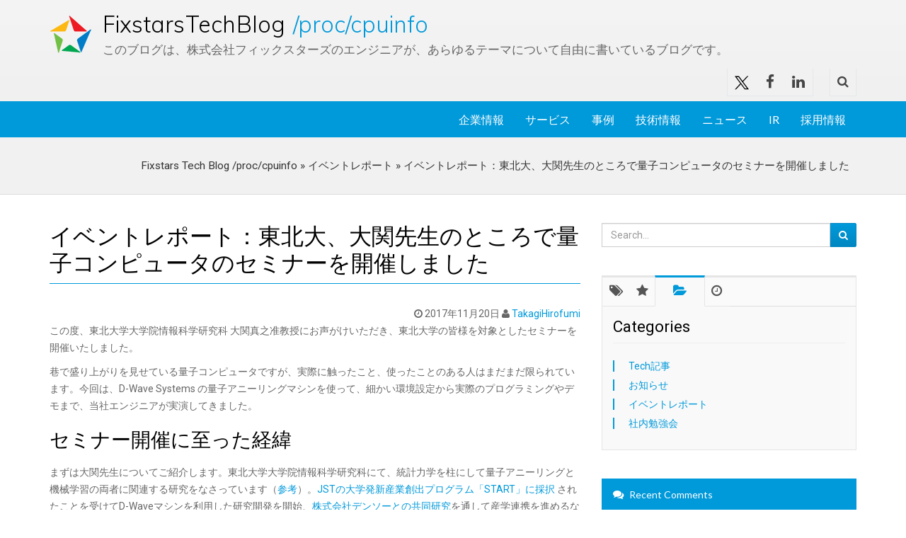

--- FILE ---
content_type: text/html; charset=UTF-8
request_url: https://proc-cpuinfo.fixstars.com/2017/11/event-report-qc-seminar-at-tohoku/
body_size: 18523
content:
<!DOCTYPE html>
<html lang="ja">

<head>
  <!-- Google Tag Manager -->
  <script>
  (function(w, d, s, l, i) {
    w[l] = w[l] || [];
    w[l].push({
      'gtm.start': new Date().getTime(),
      event: 'gtm.js'
    });
    var f = d.getElementsByTagName(s)[0],
      j = d.createElement(s),
      dl = l != 'dataLayer' ? '&l=' + l : '';
    j.async = true;
    j.src =
      'https://www.googletagmanager.com/gtm.js?id=' + i + dl;
    f.parentNode.insertBefore(j, f);
  })(window, document, 'script', 'dataLayer', 'GTM-K53FZW2');
  </script>
  <!-- End Google Tag Manager -->
  <meta charset="UTF-8">
  <meta name="viewport" content="width=device-width, initial-scale=1">
  <meta name="viewport"
    content="width=device-width, initial-scale=1.0, minimum-scale=1.0, maximum-scale=1.0, user-scalable=no">

  <link rel="shortcut icon" href="https://proc-cpuinfo.fixstars.com/wp-content/themes/Artificial-Reason-WP/img/favicon.png">

  <title>イベントレポート：東北大、大関先生のところで量子コンピュータのセミナーを開催しました - Fixstars Tech Blog /proc/cpuinfo</title>

  <!-- CSS -->
  <link href="https://proc-cpuinfo.fixstars.com/wp-content/themes/Artificial-Reason-WP/css/preload.css" rel="stylesheet" media="screen">
  <link href="https://proc-cpuinfo.fixstars.com/wp-content/themes/Artificial-Reason-WP/css/bootstrap.min.css" rel="stylesheet" media="screen">
  <link href="https://proc-cpuinfo.fixstars.com/wp-content/themes/Artificial-Reason-WP/css/yamm.css" rel="stylesheet" media="screen">
  <link href="https://proc-cpuinfo.fixstars.com/wp-content/themes/Artificial-Reason-WP/css/bootstrap-switch.min.css" rel="stylesheet" media="screen">
  <link href="https://proc-cpuinfo.fixstars.com/wp-content/themes/Artificial-Reason-WP/css/font-awesome.min.css" rel="stylesheet" media="screen">
  <link href="https://proc-cpuinfo.fixstars.com/wp-content/themes/Artificial-Reason-WP/css/animate.min.css" rel="stylesheet" media="screen">
  <link href="https://proc-cpuinfo.fixstars.com/wp-content/themes/Artificial-Reason-WP/css/slidebars.css" rel="stylesheet" media="screen">
  <link href="https://proc-cpuinfo.fixstars.com/wp-content/themes/Artificial-Reason-WP/css/lightbox.css" rel="stylesheet" media="screen">
  <link href="https://proc-cpuinfo.fixstars.com/wp-content/themes/Artificial-Reason-WP/css/jquery.bxslider.css" rel="stylesheet">

  <link href="https://proc-cpuinfo.fixstars.com/wp-content/themes/Artificial-Reason-WP/css/style-blue.css"
    rel="stylesheet" media="screen" title="default">
  <link href="https://proc-cpuinfo.fixstars.com/wp-content/themes/Artificial-Reason-WP/css/width-full.css"
    rel="stylesheet" media="screen" title="default">

  <link href="https://proc-cpuinfo.fixstars.com/wp-content/themes/Artificial-Reason-WP/css/buttons.css" rel="stylesheet" media="screen">

  <link href="https://proc-cpuinfo.fixstars.com/wp-content/themes/Artificial-Reason-WP/style.css?1675398823"
    rel="stylesheet" media="screen">

  <!-- HTML5 shim and Respond.js IE8 support of HTML5 elements and media queries -->
  <!--[if lt IE 9]>
        <script src="https://proc-cpuinfo.fixstars.com/wp-content/themes/Artificial-Reason-WP/js/html5shiv.js"></script>
    <![endif]-->

  
  <meta name='robots' content='index, follow, max-image-preview:large, max-snippet:-1, max-video-preview:-1' />
	<style>img:is([sizes="auto" i], [sizes^="auto," i]) { contain-intrinsic-size: 3000px 1500px }</style>
	
<script>
MathJax = {
  tex: {
    inlineMath: [['$','$'],['\\(','\\)']], 
    processEscapes: true
  },
  options: {
    ignoreHtmlClass: 'tex2jax_ignore|editor-rich-text'
  }
};

</script>

	<!-- This site is optimized with the Yoast SEO plugin v26.3 - https://yoast.com/wordpress/plugins/seo/ -->
	<link rel="canonical" href="https://proc-cpuinfo.fixstars.com/2017/11/event-report-qc-seminar-at-tohoku/" />
	<meta property="og:locale" content="ja_JP" />
	<meta property="og:type" content="article" />
	<meta property="og:title" content="イベントレポート：東北大、大関先生のところで量子コンピュータのセミナーを開催しました - Fixstars Tech Blog /proc/cpuinfo" />
	<meta property="og:description" content="この度、東北大学大学院情報科学研究科 大関真之准教授にお声がけいただき、東北大学の皆様を対象としたセミナーを開催いたしました。 巷で盛り上がりを見せている量子コンピュータですが、実際に触ったこと、使ったことのある人はまだ [&hellip;]" />
	<meta property="og:url" content="https://proc-cpuinfo.fixstars.com/2017/11/event-report-qc-seminar-at-tohoku/" />
	<meta property="og:site_name" content="Fixstars Tech Blog /proc/cpuinfo" />
	<meta property="article:publisher" content="https://www.facebook.com/Fixstars/" />
	<meta property="article:published_time" content="2017-11-20T01:47:02+00:00" />
	<meta property="article:modified_time" content="2019-10-24T07:35:34+00:00" />
	<meta property="og:image" content="https://proc-cpuinfo.fixstars.com/wp-content/uploads/2017/11/picture2.jpeg" />
	<meta property="og:image:width" content="780" />
	<meta property="og:image:height" content="585" />
	<meta property="og:image:type" content="image/jpeg" />
	<meta name="author" content="TakagiHirofumi" />
	<meta name="twitter:card" content="summary_large_image" />
	<meta name="twitter:creator" content="@Fixstars_JP" />
	<meta name="twitter:site" content="@Fixstars_JP" />
	<meta name="twitter:label1" content="執筆者" />
	<meta name="twitter:data1" content="TakagiHirofumi" />
	<script type="application/ld+json" class="yoast-schema-graph">{"@context":"https://schema.org","@graph":[{"@type":"Article","@id":"https://proc-cpuinfo.fixstars.com/2017/11/event-report-qc-seminar-at-tohoku/#article","isPartOf":{"@id":"https://proc-cpuinfo.fixstars.com/2017/11/event-report-qc-seminar-at-tohoku/"},"author":{"name":"TakagiHirofumi","@id":"https://proc-cpuinfo.fixstars.com/#/schema/person/cc8e514db909e6c366d92c103d6c537e"},"headline":"イベントレポート：東北大、大関先生のところで量子コンピュータのセミナーを開催しました","datePublished":"2017-11-20T01:47:02+00:00","dateModified":"2019-10-24T07:35:34+00:00","mainEntityOfPage":{"@id":"https://proc-cpuinfo.fixstars.com/2017/11/event-report-qc-seminar-at-tohoku/"},"wordCount":19,"commentCount":0,"publisher":{"@id":"https://proc-cpuinfo.fixstars.com/#organization"},"image":{"@id":"https://proc-cpuinfo.fixstars.com/2017/11/event-report-qc-seminar-at-tohoku/#primaryimage"},"thumbnailUrl":"https://proc-cpuinfo.fixstars.com/wp-content/uploads/2017/11/picture2.jpeg","keywords":["D-Wave","量子アニーリング","量子コンピュータ"],"articleSection":["イベントレポート"],"inLanguage":"ja","potentialAction":[{"@type":"CommentAction","name":"Comment","target":["https://proc-cpuinfo.fixstars.com/2017/11/event-report-qc-seminar-at-tohoku/#respond"]}]},{"@type":"WebPage","@id":"https://proc-cpuinfo.fixstars.com/2017/11/event-report-qc-seminar-at-tohoku/","url":"https://proc-cpuinfo.fixstars.com/2017/11/event-report-qc-seminar-at-tohoku/","name":"イベントレポート：東北大、大関先生のところで量子コンピュータのセミナーを開催しました - Fixstars Tech Blog /proc/cpuinfo","isPartOf":{"@id":"https://proc-cpuinfo.fixstars.com/#website"},"primaryImageOfPage":{"@id":"https://proc-cpuinfo.fixstars.com/2017/11/event-report-qc-seminar-at-tohoku/#primaryimage"},"image":{"@id":"https://proc-cpuinfo.fixstars.com/2017/11/event-report-qc-seminar-at-tohoku/#primaryimage"},"thumbnailUrl":"https://proc-cpuinfo.fixstars.com/wp-content/uploads/2017/11/picture2.jpeg","datePublished":"2017-11-20T01:47:02+00:00","dateModified":"2019-10-24T07:35:34+00:00","breadcrumb":{"@id":"https://proc-cpuinfo.fixstars.com/2017/11/event-report-qc-seminar-at-tohoku/#breadcrumb"},"inLanguage":"ja","potentialAction":[{"@type":"ReadAction","target":["https://proc-cpuinfo.fixstars.com/2017/11/event-report-qc-seminar-at-tohoku/"]}]},{"@type":"ImageObject","inLanguage":"ja","@id":"https://proc-cpuinfo.fixstars.com/2017/11/event-report-qc-seminar-at-tohoku/#primaryimage","url":"https://proc-cpuinfo.fixstars.com/wp-content/uploads/2017/11/picture2.jpeg","contentUrl":"https://proc-cpuinfo.fixstars.com/wp-content/uploads/2017/11/picture2.jpeg","width":780,"height":585},{"@type":"BreadcrumbList","@id":"https://proc-cpuinfo.fixstars.com/2017/11/event-report-qc-seminar-at-tohoku/#breadcrumb","itemListElement":[{"@type":"ListItem","position":1,"name":"Fixstars Tech Blog /proc/cpuinfo","item":"https://proc-cpuinfo.fixstars.com/"},{"@type":"ListItem","position":2,"name":"イベントレポート","item":"https://proc-cpuinfo.fixstars.com/category/%e3%82%a4%e3%83%99%e3%83%b3%e3%83%88%e3%83%ac%e3%83%9d%e3%83%bc%e3%83%88/"},{"@type":"ListItem","position":3,"name":"イベントレポート：東北大、大関先生のところで量子コンピュータのセミナーを開催しました"}]},{"@type":"WebSite","@id":"https://proc-cpuinfo.fixstars.com/#website","url":"https://proc-cpuinfo.fixstars.com/","name":"Fixstars Tech Blog /proc/cpuinfo","description":"このブログは、株式会社フィックスターズのエンジニアが、あらゆるテーマについて自由に書いているブログです。","publisher":{"@id":"https://proc-cpuinfo.fixstars.com/#organization"},"potentialAction":[{"@type":"SearchAction","target":{"@type":"EntryPoint","urlTemplate":"https://proc-cpuinfo.fixstars.com/?s={search_term_string}"},"query-input":{"@type":"PropertyValueSpecification","valueRequired":true,"valueName":"search_term_string"}}],"inLanguage":"ja"},{"@type":"Organization","@id":"https://proc-cpuinfo.fixstars.com/#organization","name":"Fixstars","url":"https://proc-cpuinfo.fixstars.com/","logo":{"@type":"ImageObject","inLanguage":"ja","@id":"https://proc-cpuinfo.fixstars.com/#/schema/logo/image/","url":"https://proc-cpuinfo.fixstars.com/wp-content/uploads/2016/11/Fixstars_logo_web_tagline.png","contentUrl":"https://proc-cpuinfo.fixstars.com/wp-content/uploads/2016/11/Fixstars_logo_web_tagline.png","width":434,"height":180,"caption":"Fixstars"},"image":{"@id":"https://proc-cpuinfo.fixstars.com/#/schema/logo/image/"},"sameAs":["https://www.facebook.com/Fixstars/","https://x.com/Fixstars_JP","https://www.linkedin.com/company/fixstars-corporation"]},{"@type":"Person","@id":"https://proc-cpuinfo.fixstars.com/#/schema/person/cc8e514db909e6c366d92c103d6c537e","name":"TakagiHirofumi","image":{"@type":"ImageObject","inLanguage":"ja","@id":"https://proc-cpuinfo.fixstars.com/#/schema/person/image/","url":"https://secure.gravatar.com/avatar/288e5bff5c44fd553320436efe0e051eaff26d6dd27c09c89c1ed5a7a0386811?s=96&d=mm&r=g","contentUrl":"https://secure.gravatar.com/avatar/288e5bff5c44fd553320436efe0e051eaff26d6dd27c09c89c1ed5a7a0386811?s=96&d=mm&r=g","caption":"TakagiHirofumi"},"url":"https://proc-cpuinfo.fixstars.com/author/hirofumi-takagi/"}]}</script>
	<!-- / Yoast SEO plugin. -->


<link rel='dns-prefetch' href='//cdn.jsdelivr.net' />
<link rel="alternate" type="application/rss+xml" title="Fixstars Tech Blog /proc/cpuinfo &raquo; イベントレポート：東北大、大関先生のところで量子コンピュータのセミナーを開催しました のコメントのフィード" href="https://proc-cpuinfo.fixstars.com/2017/11/event-report-qc-seminar-at-tohoku/feed/" />
<script type="text/javascript">
/* <![CDATA[ */
window._wpemojiSettings = {"baseUrl":"https:\/\/s.w.org\/images\/core\/emoji\/16.0.1\/72x72\/","ext":".png","svgUrl":"https:\/\/s.w.org\/images\/core\/emoji\/16.0.1\/svg\/","svgExt":".svg","source":{"concatemoji":"https:\/\/proc-cpuinfo.fixstars.com\/wp-includes\/js\/wp-emoji-release.min.js?ver=6.8.3"}};
/*! This file is auto-generated */
!function(s,n){var o,i,e;function c(e){try{var t={supportTests:e,timestamp:(new Date).valueOf()};sessionStorage.setItem(o,JSON.stringify(t))}catch(e){}}function p(e,t,n){e.clearRect(0,0,e.canvas.width,e.canvas.height),e.fillText(t,0,0);var t=new Uint32Array(e.getImageData(0,0,e.canvas.width,e.canvas.height).data),a=(e.clearRect(0,0,e.canvas.width,e.canvas.height),e.fillText(n,0,0),new Uint32Array(e.getImageData(0,0,e.canvas.width,e.canvas.height).data));return t.every(function(e,t){return e===a[t]})}function u(e,t){e.clearRect(0,0,e.canvas.width,e.canvas.height),e.fillText(t,0,0);for(var n=e.getImageData(16,16,1,1),a=0;a<n.data.length;a++)if(0!==n.data[a])return!1;return!0}function f(e,t,n,a){switch(t){case"flag":return n(e,"\ud83c\udff3\ufe0f\u200d\u26a7\ufe0f","\ud83c\udff3\ufe0f\u200b\u26a7\ufe0f")?!1:!n(e,"\ud83c\udde8\ud83c\uddf6","\ud83c\udde8\u200b\ud83c\uddf6")&&!n(e,"\ud83c\udff4\udb40\udc67\udb40\udc62\udb40\udc65\udb40\udc6e\udb40\udc67\udb40\udc7f","\ud83c\udff4\u200b\udb40\udc67\u200b\udb40\udc62\u200b\udb40\udc65\u200b\udb40\udc6e\u200b\udb40\udc67\u200b\udb40\udc7f");case"emoji":return!a(e,"\ud83e\udedf")}return!1}function g(e,t,n,a){var r="undefined"!=typeof WorkerGlobalScope&&self instanceof WorkerGlobalScope?new OffscreenCanvas(300,150):s.createElement("canvas"),o=r.getContext("2d",{willReadFrequently:!0}),i=(o.textBaseline="top",o.font="600 32px Arial",{});return e.forEach(function(e){i[e]=t(o,e,n,a)}),i}function t(e){var t=s.createElement("script");t.src=e,t.defer=!0,s.head.appendChild(t)}"undefined"!=typeof Promise&&(o="wpEmojiSettingsSupports",i=["flag","emoji"],n.supports={everything:!0,everythingExceptFlag:!0},e=new Promise(function(e){s.addEventListener("DOMContentLoaded",e,{once:!0})}),new Promise(function(t){var n=function(){try{var e=JSON.parse(sessionStorage.getItem(o));if("object"==typeof e&&"number"==typeof e.timestamp&&(new Date).valueOf()<e.timestamp+604800&&"object"==typeof e.supportTests)return e.supportTests}catch(e){}return null}();if(!n){if("undefined"!=typeof Worker&&"undefined"!=typeof OffscreenCanvas&&"undefined"!=typeof URL&&URL.createObjectURL&&"undefined"!=typeof Blob)try{var e="postMessage("+g.toString()+"("+[JSON.stringify(i),f.toString(),p.toString(),u.toString()].join(",")+"));",a=new Blob([e],{type:"text/javascript"}),r=new Worker(URL.createObjectURL(a),{name:"wpTestEmojiSupports"});return void(r.onmessage=function(e){c(n=e.data),r.terminate(),t(n)})}catch(e){}c(n=g(i,f,p,u))}t(n)}).then(function(e){for(var t in e)n.supports[t]=e[t],n.supports.everything=n.supports.everything&&n.supports[t],"flag"!==t&&(n.supports.everythingExceptFlag=n.supports.everythingExceptFlag&&n.supports[t]);n.supports.everythingExceptFlag=n.supports.everythingExceptFlag&&!n.supports.flag,n.DOMReady=!1,n.readyCallback=function(){n.DOMReady=!0}}).then(function(){return e}).then(function(){var e;n.supports.everything||(n.readyCallback(),(e=n.source||{}).concatemoji?t(e.concatemoji):e.wpemoji&&e.twemoji&&(t(e.twemoji),t(e.wpemoji)))}))}((window,document),window._wpemojiSettings);
/* ]]> */
</script>
<style id='wp-emoji-styles-inline-css' type='text/css'>

	img.wp-smiley, img.emoji {
		display: inline !important;
		border: none !important;
		box-shadow: none !important;
		height: 1em !important;
		width: 1em !important;
		margin: 0 0.07em !important;
		vertical-align: -0.1em !important;
		background: none !important;
		padding: 0 !important;
	}
</style>
<link rel='stylesheet' id='wp-block-library-css' href='https://proc-cpuinfo.fixstars.com/wp-includes/css/dist/block-library/style.min.css?ver=6.8.3' type='text/css' media='all' />
<style id='classic-theme-styles-inline-css' type='text/css'>
/*! This file is auto-generated */
.wp-block-button__link{color:#fff;background-color:#32373c;border-radius:9999px;box-shadow:none;text-decoration:none;padding:calc(.667em + 2px) calc(1.333em + 2px);font-size:1.125em}.wp-block-file__button{background:#32373c;color:#fff;text-decoration:none}
</style>
<style id='safe-svg-svg-icon-style-inline-css' type='text/css'>
.safe-svg-cover{text-align:center}.safe-svg-cover .safe-svg-inside{display:inline-block;max-width:100%}.safe-svg-cover svg{fill:currentColor;height:100%;max-height:100%;max-width:100%;width:100%}

</style>
<style id='global-styles-inline-css' type='text/css'>
:root{--wp--preset--aspect-ratio--square: 1;--wp--preset--aspect-ratio--4-3: 4/3;--wp--preset--aspect-ratio--3-4: 3/4;--wp--preset--aspect-ratio--3-2: 3/2;--wp--preset--aspect-ratio--2-3: 2/3;--wp--preset--aspect-ratio--16-9: 16/9;--wp--preset--aspect-ratio--9-16: 9/16;--wp--preset--color--black: #000000;--wp--preset--color--cyan-bluish-gray: #abb8c3;--wp--preset--color--white: #ffffff;--wp--preset--color--pale-pink: #f78da7;--wp--preset--color--vivid-red: #cf2e2e;--wp--preset--color--luminous-vivid-orange: #ff6900;--wp--preset--color--luminous-vivid-amber: #fcb900;--wp--preset--color--light-green-cyan: #7bdcb5;--wp--preset--color--vivid-green-cyan: #00d084;--wp--preset--color--pale-cyan-blue: #8ed1fc;--wp--preset--color--vivid-cyan-blue: #0693e3;--wp--preset--color--vivid-purple: #9b51e0;--wp--preset--gradient--vivid-cyan-blue-to-vivid-purple: linear-gradient(135deg,rgba(6,147,227,1) 0%,rgb(155,81,224) 100%);--wp--preset--gradient--light-green-cyan-to-vivid-green-cyan: linear-gradient(135deg,rgb(122,220,180) 0%,rgb(0,208,130) 100%);--wp--preset--gradient--luminous-vivid-amber-to-luminous-vivid-orange: linear-gradient(135deg,rgba(252,185,0,1) 0%,rgba(255,105,0,1) 100%);--wp--preset--gradient--luminous-vivid-orange-to-vivid-red: linear-gradient(135deg,rgba(255,105,0,1) 0%,rgb(207,46,46) 100%);--wp--preset--gradient--very-light-gray-to-cyan-bluish-gray: linear-gradient(135deg,rgb(238,238,238) 0%,rgb(169,184,195) 100%);--wp--preset--gradient--cool-to-warm-spectrum: linear-gradient(135deg,rgb(74,234,220) 0%,rgb(151,120,209) 20%,rgb(207,42,186) 40%,rgb(238,44,130) 60%,rgb(251,105,98) 80%,rgb(254,248,76) 100%);--wp--preset--gradient--blush-light-purple: linear-gradient(135deg,rgb(255,206,236) 0%,rgb(152,150,240) 100%);--wp--preset--gradient--blush-bordeaux: linear-gradient(135deg,rgb(254,205,165) 0%,rgb(254,45,45) 50%,rgb(107,0,62) 100%);--wp--preset--gradient--luminous-dusk: linear-gradient(135deg,rgb(255,203,112) 0%,rgb(199,81,192) 50%,rgb(65,88,208) 100%);--wp--preset--gradient--pale-ocean: linear-gradient(135deg,rgb(255,245,203) 0%,rgb(182,227,212) 50%,rgb(51,167,181) 100%);--wp--preset--gradient--electric-grass: linear-gradient(135deg,rgb(202,248,128) 0%,rgb(113,206,126) 100%);--wp--preset--gradient--midnight: linear-gradient(135deg,rgb(2,3,129) 0%,rgb(40,116,252) 100%);--wp--preset--font-size--small: 13px;--wp--preset--font-size--medium: 20px;--wp--preset--font-size--large: 36px;--wp--preset--font-size--x-large: 42px;--wp--preset--spacing--20: 0.44rem;--wp--preset--spacing--30: 0.67rem;--wp--preset--spacing--40: 1rem;--wp--preset--spacing--50: 1.5rem;--wp--preset--spacing--60: 2.25rem;--wp--preset--spacing--70: 3.38rem;--wp--preset--spacing--80: 5.06rem;--wp--preset--shadow--natural: 6px 6px 9px rgba(0, 0, 0, 0.2);--wp--preset--shadow--deep: 12px 12px 50px rgba(0, 0, 0, 0.4);--wp--preset--shadow--sharp: 6px 6px 0px rgba(0, 0, 0, 0.2);--wp--preset--shadow--outlined: 6px 6px 0px -3px rgba(255, 255, 255, 1), 6px 6px rgba(0, 0, 0, 1);--wp--preset--shadow--crisp: 6px 6px 0px rgba(0, 0, 0, 1);}:where(.is-layout-flex){gap: 0.5em;}:where(.is-layout-grid){gap: 0.5em;}body .is-layout-flex{display: flex;}.is-layout-flex{flex-wrap: wrap;align-items: center;}.is-layout-flex > :is(*, div){margin: 0;}body .is-layout-grid{display: grid;}.is-layout-grid > :is(*, div){margin: 0;}:where(.wp-block-columns.is-layout-flex){gap: 2em;}:where(.wp-block-columns.is-layout-grid){gap: 2em;}:where(.wp-block-post-template.is-layout-flex){gap: 1.25em;}:where(.wp-block-post-template.is-layout-grid){gap: 1.25em;}.has-black-color{color: var(--wp--preset--color--black) !important;}.has-cyan-bluish-gray-color{color: var(--wp--preset--color--cyan-bluish-gray) !important;}.has-white-color{color: var(--wp--preset--color--white) !important;}.has-pale-pink-color{color: var(--wp--preset--color--pale-pink) !important;}.has-vivid-red-color{color: var(--wp--preset--color--vivid-red) !important;}.has-luminous-vivid-orange-color{color: var(--wp--preset--color--luminous-vivid-orange) !important;}.has-luminous-vivid-amber-color{color: var(--wp--preset--color--luminous-vivid-amber) !important;}.has-light-green-cyan-color{color: var(--wp--preset--color--light-green-cyan) !important;}.has-vivid-green-cyan-color{color: var(--wp--preset--color--vivid-green-cyan) !important;}.has-pale-cyan-blue-color{color: var(--wp--preset--color--pale-cyan-blue) !important;}.has-vivid-cyan-blue-color{color: var(--wp--preset--color--vivid-cyan-blue) !important;}.has-vivid-purple-color{color: var(--wp--preset--color--vivid-purple) !important;}.has-black-background-color{background-color: var(--wp--preset--color--black) !important;}.has-cyan-bluish-gray-background-color{background-color: var(--wp--preset--color--cyan-bluish-gray) !important;}.has-white-background-color{background-color: var(--wp--preset--color--white) !important;}.has-pale-pink-background-color{background-color: var(--wp--preset--color--pale-pink) !important;}.has-vivid-red-background-color{background-color: var(--wp--preset--color--vivid-red) !important;}.has-luminous-vivid-orange-background-color{background-color: var(--wp--preset--color--luminous-vivid-orange) !important;}.has-luminous-vivid-amber-background-color{background-color: var(--wp--preset--color--luminous-vivid-amber) !important;}.has-light-green-cyan-background-color{background-color: var(--wp--preset--color--light-green-cyan) !important;}.has-vivid-green-cyan-background-color{background-color: var(--wp--preset--color--vivid-green-cyan) !important;}.has-pale-cyan-blue-background-color{background-color: var(--wp--preset--color--pale-cyan-blue) !important;}.has-vivid-cyan-blue-background-color{background-color: var(--wp--preset--color--vivid-cyan-blue) !important;}.has-vivid-purple-background-color{background-color: var(--wp--preset--color--vivid-purple) !important;}.has-black-border-color{border-color: var(--wp--preset--color--black) !important;}.has-cyan-bluish-gray-border-color{border-color: var(--wp--preset--color--cyan-bluish-gray) !important;}.has-white-border-color{border-color: var(--wp--preset--color--white) !important;}.has-pale-pink-border-color{border-color: var(--wp--preset--color--pale-pink) !important;}.has-vivid-red-border-color{border-color: var(--wp--preset--color--vivid-red) !important;}.has-luminous-vivid-orange-border-color{border-color: var(--wp--preset--color--luminous-vivid-orange) !important;}.has-luminous-vivid-amber-border-color{border-color: var(--wp--preset--color--luminous-vivid-amber) !important;}.has-light-green-cyan-border-color{border-color: var(--wp--preset--color--light-green-cyan) !important;}.has-vivid-green-cyan-border-color{border-color: var(--wp--preset--color--vivid-green-cyan) !important;}.has-pale-cyan-blue-border-color{border-color: var(--wp--preset--color--pale-cyan-blue) !important;}.has-vivid-cyan-blue-border-color{border-color: var(--wp--preset--color--vivid-cyan-blue) !important;}.has-vivid-purple-border-color{border-color: var(--wp--preset--color--vivid-purple) !important;}.has-vivid-cyan-blue-to-vivid-purple-gradient-background{background: var(--wp--preset--gradient--vivid-cyan-blue-to-vivid-purple) !important;}.has-light-green-cyan-to-vivid-green-cyan-gradient-background{background: var(--wp--preset--gradient--light-green-cyan-to-vivid-green-cyan) !important;}.has-luminous-vivid-amber-to-luminous-vivid-orange-gradient-background{background: var(--wp--preset--gradient--luminous-vivid-amber-to-luminous-vivid-orange) !important;}.has-luminous-vivid-orange-to-vivid-red-gradient-background{background: var(--wp--preset--gradient--luminous-vivid-orange-to-vivid-red) !important;}.has-very-light-gray-to-cyan-bluish-gray-gradient-background{background: var(--wp--preset--gradient--very-light-gray-to-cyan-bluish-gray) !important;}.has-cool-to-warm-spectrum-gradient-background{background: var(--wp--preset--gradient--cool-to-warm-spectrum) !important;}.has-blush-light-purple-gradient-background{background: var(--wp--preset--gradient--blush-light-purple) !important;}.has-blush-bordeaux-gradient-background{background: var(--wp--preset--gradient--blush-bordeaux) !important;}.has-luminous-dusk-gradient-background{background: var(--wp--preset--gradient--luminous-dusk) !important;}.has-pale-ocean-gradient-background{background: var(--wp--preset--gradient--pale-ocean) !important;}.has-electric-grass-gradient-background{background: var(--wp--preset--gradient--electric-grass) !important;}.has-midnight-gradient-background{background: var(--wp--preset--gradient--midnight) !important;}.has-small-font-size{font-size: var(--wp--preset--font-size--small) !important;}.has-medium-font-size{font-size: var(--wp--preset--font-size--medium) !important;}.has-large-font-size{font-size: var(--wp--preset--font-size--large) !important;}.has-x-large-font-size{font-size: var(--wp--preset--font-size--x-large) !important;}
:where(.wp-block-post-template.is-layout-flex){gap: 1.25em;}:where(.wp-block-post-template.is-layout-grid){gap: 1.25em;}
:where(.wp-block-columns.is-layout-flex){gap: 2em;}:where(.wp-block-columns.is-layout-grid){gap: 2em;}
:root :where(.wp-block-pullquote){font-size: 1.5em;line-height: 1.6;}
</style>
<link rel='stylesheet' id='fancybox-css' href='https://proc-cpuinfo.fixstars.com/wp-content/plugins/easy-fancybox/fancybox/1.5.4/jquery.fancybox.min.css?ver=6.8.3' type='text/css' media='screen' />
<link rel='stylesheet' id='prism-theme-css' href='https://proc-cpuinfo.fixstars.com/wp-content/plugins/ank-prism-for-wp/out/prism-css.min.css?ver=1615398710' type='text/css' media='all' />
<script type="text/javascript" src="https://proc-cpuinfo.fixstars.com/wp-includes/js/jquery/jquery.min.js?ver=3.7.1" id="jquery-core-js"></script>
<script type="text/javascript" src="https://proc-cpuinfo.fixstars.com/wp-includes/js/jquery/jquery-migrate.min.js?ver=3.4.1" id="jquery-migrate-js"></script>
<link rel="https://api.w.org/" href="https://proc-cpuinfo.fixstars.com/wp-json/" /><link rel="alternate" title="JSON" type="application/json" href="https://proc-cpuinfo.fixstars.com/wp-json/wp/v2/posts/784" /><link rel="EditURI" type="application/rsd+xml" title="RSD" href="https://proc-cpuinfo.fixstars.com/xmlrpc.php?rsd" />
<meta name="generator" content="WordPress 6.8.3" />
<link rel='shortlink' href='https://proc-cpuinfo.fixstars.com/?p=784' />
<link rel="alternate" title="oEmbed (JSON)" type="application/json+oembed" href="https://proc-cpuinfo.fixstars.com/wp-json/oembed/1.0/embed?url=https%3A%2F%2Fproc-cpuinfo.fixstars.com%2F2017%2F11%2Fevent-report-qc-seminar-at-tohoku%2F" />
<link rel="alternate" title="oEmbed (XML)" type="text/xml+oembed" href="https://proc-cpuinfo.fixstars.com/wp-json/oembed/1.0/embed?url=https%3A%2F%2Fproc-cpuinfo.fixstars.com%2F2017%2F11%2Fevent-report-qc-seminar-at-tohoku%2F&#038;format=xml" />
  <link rel="icon" href="https://proc-cpuinfo.fixstars.com/wp-content/uploads/2017/06/cropped-Fixstars_Logo-32x32.png" sizes="32x32" />
<link rel="icon" href="https://proc-cpuinfo.fixstars.com/wp-content/uploads/2017/06/cropped-Fixstars_Logo-192x192.png" sizes="192x192" />
<link rel="apple-touch-icon" href="https://proc-cpuinfo.fixstars.com/wp-content/uploads/2017/06/cropped-Fixstars_Logo-180x180.png" />
<meta name="msapplication-TileImage" content="https://proc-cpuinfo.fixstars.com/wp-content/uploads/2017/06/cropped-Fixstars_Logo-270x270.png" />
		<style type="text/css" id="wp-custom-css">
			@import "https://fonts.googleapis.com/css?family=Roboto:100,400,300,300italic,400italic,500,700|Indie+Flower:400|";

.h1,.h2,.h3,.h4,body,h1,h2,h3,h4,h5,h6{font-family:"Roboto","メイリオ","Meiryo","ヒラギノ角ゴシック Pro","Hiragino Kaku Gothic Pro","Osaka",sans-serif;font-weight:400}

@media (max-width: 767px){
	.navbar-default .navbar-brand {
		font-size: 1.4em;
	}
}
.navbar-inverse .navbar-brand{
	background-image: none;	
}

.main-header .breadcrumb {
	color: inherit;
}
.mr-2 {
	margin-right: 0.5rem;
}

table {
	width: 100%;
  max-width: 100%;
  margin-bottom: 20px;
}

.table thead {
    background: #F7F8F9;
    color: #585F65;
}
@media (min-width: 768px){
	.sb-icon-navbar {
		display: none;
	}
	
	.navbar-nav {
		float: right;
	}
}

.navbar-inverse .sb-icon-navbar i {
	background-color: #0099da;
}

.header-full-title p{
	text-align: start;
}

.post .post-title a {
	font-weight: 500;
}

.main-header .breadcrumb li {
	color: inherit;
}

div.author {
	margin: 0;
  min-height: 125px;
}

.header-full-title span {
	margin-left: 1rem;
}

h1,h2,h3,h4,h5,h6,.h1,.h2,.h3,.h4,.h5,.h6{
	color: initial;
}

dt{
	color: initial;
}
.top-nav-social a.twitter:hover img{
	filter: brightness(0) saturate(100%) invert(100%) sepia(0%) saturate(2569%) hue-rotate(16deg) brightness(98%) contrast(104%);
}
.wp-block-image figcaption{
font-size:14px;/*Font Size*/
font-style: italic;/*Font Style*/
margin-top:0px;/*Distance between image and caption*/
text-align:center;/*Centering*/
}		</style>
		</head>

<!-- Preloader -->
<div id="preloader">
  <div id="status">&nbsp;</div>
</div>

<body>
  <!-- Google Tag Manager (noscript) -->
  <noscript><iframe src="https://www.googletagmanager.com/ns.html?id=GTM-K53FZW2" height="0" width="0"
      style="display:none;visibility:hidden"></iframe></noscript>
  <!-- End Google Tag Manager (noscript) -->
<div id="sb-site">
<div class="boxed">

<header id="header-full-top" class="hidden-xs header-full">
  <div class="container">
    <div class="header-full-title">
      <div class="animated fadeInRight"><a href="https://proc-cpuinfo.fixstars.com"
          title="Fixstars Tech Blog /proc/cpuinfo">Fixstars Tech Blog <span> /proc/cpuinfo </span></a>
      </div>
      <p class="animated fadeInRight">このブログは、株式会社フィックスターズのエンジニアが、あらゆるテーマについて自由に書いているブログです。</p>
    </div>
    <nav class="top-nav">
      <ul class="top-nav-social hidden-sm">
        <li><a href="https://twitter.com/Fixstars_JP" class="twitter" target="_blank"><img
              src="https://proc-cpuinfo.fixstars.com/wp-content/themes/Artificial-Reason-WP/img/x.svg"></a></li>
        <li><a href="https://www.facebook.com/Fixstars" class="facebook" target="_blank"><i
              class="fa fa-facebook"></i></a></li>
        <li><a href="https://www.linkedin.com/company/fixstars-corporation" class="linkedin" target="_blank"><i
              class="fa fa-linkedin"></i></a></li>
      </ul>

      <div class="dropdown">
        <a href="#" class="dropdown-toggle" data-toggle="dropdown"><i class="fa fa-search"></i></a>
        <div class="dropdown-menu dropdown-menu-right dropdown-search-box animated fadeInUp">
          <form role="form" action="https://proc-cpuinfo.fixstars.com/">
            <div class="input-group">
              <input type="text" class="form-control"
                placeholder="Search..." name="s" id="s">
              <span class="input-group-btn">
                <button class="btn btn-ar btn-primary" type="submit">Go!</button>
              </span>
            </div><!-- /input-group -->
          </form>
        </div>
      </div> <!-- dropdown -->
    </nav>
  </div> <!-- container -->
</header> <!-- header-full -->
<nav class="navbar navbar-static-top navbar-default navbar-header-full navbar-inverse" role="navigation" id="header">
    <div class="container">
        <!-- Brand and toggle get grouped for better mobile display -->
        <div class="navbar-header">
            <button type="button" class="navbar-toggle" data-toggle="collapse" data-target="#bs-example-navbar-collapse-1">
                <span class="sr-only">Toggle navigation</span>
                <i class="fa fa-bars"></i>
            </button>
            <a id="ar-brand" class="navbar-brand hidden-lg hidden-md hidden-sm" href="/">Fixstars Tech Blog <span> /proc/cpuinfo </span></a>
        </div> <!-- navbar-header -->

               
            <div class="pull-right">
                <a href="javascript:void(0);" class="sb-icon-navbar sb-toggle-right"><i class="fa fa-search"></i></a>
            </div>
                <div class="collapse navbar-collapse" id="bs-example-navbar-collapse-1">
            <ul id="menu-navbarmenu" class="nav navbar-nav "><li id="menu-item-1440" class="menu-item menu-item-type-custom menu-item-object-custom menu-item-1440"><a title="企業情報" target="_blank" href="https://www.fixstars.com/ja/company">企業情報</a></li>
<li id="menu-item-1441" class="menu-item menu-item-type-custom menu-item-object-custom menu-item-1441"><a title="サービス" target="_blank" href="https://www.fixstars.com/ja/services/acceleration">サービス</a></li>
<li id="menu-item-4812" class="menu-item menu-item-type-custom menu-item-object-custom menu-item-4812"><a title="事例" target="_blank" href="https://www.fixstars.com/ja/cases">事例</a></li>
<li id="menu-item-4813" class="menu-item menu-item-type-custom menu-item-object-custom menu-item-4813"><a title="技術情報" target="_blank" href="https://www.fixstars.com/ja/seminar">技術情報</a></li>
<li id="menu-item-1442" class="menu-item menu-item-type-custom menu-item-object-custom menu-item-1442"><a title="ニュース" target="_blank" href="https://news.fixstars.com/">ニュース</a></li>
<li id="menu-item-1443" class="menu-item menu-item-type-custom menu-item-object-custom menu-item-1443"><a title="IR" target="_blank" href="https://www.fixstars.com/ja/ir/">IR</a></li>
<li id="menu-item-1444" class="menu-item menu-item-type-custom menu-item-object-custom menu-item-1444"><a title="採用情報" target="_blank" href="https://www.fixstars.com/ja/recruit/">採用情報</a></li>
</ul>        </div><!-- navbar-collapse -->
    </div><!-- container -->
</nav>

<header class="main-header">
  <div class="container">
    <div class="row d-flex align-items-center">
      <div class="col-md-12 breadcrumb text-right">
        <p id="breadcrumbs" class="mb-0"><span><span><a href="https://proc-cpuinfo.fixstars.com/">Fixstars Tech Blog /proc/cpuinfo</a></span> » <span><a href="https://proc-cpuinfo.fixstars.com/category/%e3%82%a4%e3%83%99%e3%83%b3%e3%83%88%e3%83%ac%e3%83%9d%e3%83%bc%e3%83%88/">イベントレポート</a></span> » <span class="breadcrumb_last" aria-current="page">イベントレポート：東北大、大関先生のところで量子コンピュータのセミナーを開催しました</span></span></p>      </div>
    </div>
  </div>
</header>

<div class="container">
  <div class="row">
    <div class="col-md-8">
      <section>
        <h1 class="page-header no-margin-top">イベントレポート：東北大、大関先生のところで量子コンピュータのセミナーを開催しました</h1>
        <div class="text-right">
          <i class="fa fa-clock-o"></i> 2017年11月20日          <i class="fa fa-user"></i> <a href="#"><a href="https://proc-cpuinfo.fixstars.com/author/hirofumi-takagi/" title="TakagiHirofumi の投稿" rel="author">TakagiHirofumi</a></a>
        </div>
        <p>この度、東北大学大学院情報科学研究科 大関真之准教授にお声がけいただき、東北大学の皆様を対象としたセミナーを開催いたしました。</p>
<p>巷で盛り上がりを見せている量子コンピュータですが、実際に触ったこと、使ったことのある人はまだまだ限られています。今回は、D-Wave Systems の量子アニーリングマシンを使って、細かい環境設定から実際のプログラミングやデモまで、当社エンジニアが実演してきました。</p>
<h2 id="セミナー開催に至った経緯">セミナー開催に至った経緯</h2>
<p>まずは大関先生についてご紹介します。東北大学大学院情報科学研究科にて、統計力学を柱にして量子アニーリングと機械学習の両者に関連する研究をなさっています（<a href="http://www.smapip.is.tohoku.ac.jp/~mohzeki/" target="blank" rel="noopener noreferrer">参考</a>）。<a href="http://www.jst.go.jp/pr/info/info1270/besshi.html" target="blank" rel="noopener noreferrer">JSTの大学発新産業創出プログラム「START」に採択</a> されたことを受けてD-Waveマシンを利用した研究開発を開始、<a href="https://japan.zdnet.com/article/35104799/" target="blank" rel="noopener noreferrer">株式会社デンソーとの共同研究</a>を通して産学連携を進めるなど、精力的に活動されています。また、<a href="https://www.amazon.co.jp/%E5%85%88%E7%94%9F%E3%80%81%E3%81%9D%E3%82%8C%E3%81%A3%E3%81%A6%E3%80%8C%E9%87%8F%E5%AD%90%E3%80%8D%E3%81%AE%E4%BB%95%E6%A5%AD%E3%81%A7%E3%81%99%E3%81%8B-%E5%A4%A7%E9%96%A2-%E7%9C%9F%E4%B9%8B/dp/409388515X" target="blank" rel="noopener noreferrer">「先生、それって『量子』の仕業ですか？」</a> や<a href="https://www.amazon.co.jp/%E9%87%8F%E5%AD%90%E3%82%B3%E3%83%B3%E3%83%94%E3%83%A5%E3%83%BC%E3%82%BF%E3%81%8C%E4%BA%BA%E5%B7%A5%E7%9F%A5%E8%83%BD%E3%82%92%E5%8A%A0%E9%80%9F%E3%81%99%E3%82%8B-%E8%A5%BF%E6%A3%AE-%E7%A7%80%E7%A8%94/dp/4822251896" target="blank" rel="noopener noreferrer">「量子コンピュータが人工知能を加速する」</a> のような一般向け書籍を刊行し、量子コンピュータの啓蒙活動も行ってらっしゃいます。</p>
<p>学生時代は、量子アニーリングの提唱者である<a href="http://www.stat.phys.titech.ac.jp/~nishimori/index.html" target="blank" rel="noopener noreferrer">西森秀稔教授</a>の研究室で学ばれており、当社とのご縁はなんとここまでさかのぼります！</p>
<p>実は、当社の量子コンピュータ事業の中核を担っているエンジニア<wbr />も西森教授の研究室出身で、大関准教授とは研究室の先輩後輩の間<wbr />柄だったのです。今回は、このようなつながりからお声がけいただ<wbr />き、セミナー開催に至りました。</p>
<h2 id="セミナー内容">セミナー内容</h2>
<p><a href="https://proc-cpuinfo.fixstars.com/wp-content/uploads/2017/11/picture1.jpeg"><img fetchpriority="high" decoding="async" class="alignnone size-full wp-image-789 img-responsive" src="https://proc-cpuinfo.fixstars.com/wp-content/uploads/2017/11/picture1.jpeg" alt="" width="780" height="585" srcset="https://proc-cpuinfo.fixstars.com/wp-content/uploads/2017/11/picture1.jpeg 780w, https://proc-cpuinfo.fixstars.com/wp-content/uploads/2017/11/picture1-300x225.jpeg 300w, https://proc-cpuinfo.fixstars.com/wp-content/uploads/2017/11/picture1-768x576.jpeg 768w" sizes="(max-width: 780px) 100vw, 780px" /></a></p>
<p>事前には30名程の参加と聞いていたのですが、当初の予定を大幅に超えて50名程お越しいただき、立ち見が出るほどの盛況ぶり！</p>
<p>セミナーは大きく以下のような構成で行いました。</p>
<ul>
<li>量子アニーリングの基礎</li>
<li>開発者向けサイトを利用したトレーニング</li>
<li>C/Python 向け SDKによるプログラミング実習</li>
<li>応用事例の紹介・デモ</li>
</ul>
<p>一方的に講師が話す形ではなく、実際にD-Waveマシンを使う時間を多くとり、参加者の皆様には量子コンピュータの魅力やすごさを感じていただきました。</p>
<p>実習においては、当社側で様々な練習問題を用意し、実際にC/Pythonで実装していただきました。</p>
<p><a href="https://proc-cpuinfo.fixstars.com/wp-content/uploads/2017/11/picture2.jpeg"><img decoding="async" class="alignnone size-full wp-image-787 img-responsive" src="https://proc-cpuinfo.fixstars.com/wp-content/uploads/2017/11/picture2.jpeg" alt="" width="780" height="585" srcset="https://proc-cpuinfo.fixstars.com/wp-content/uploads/2017/11/picture2.jpeg 780w, https://proc-cpuinfo.fixstars.com/wp-content/uploads/2017/11/picture2-300x225.jpeg 300w, https://proc-cpuinfo.fixstars.com/wp-content/uploads/2017/11/picture2-768x576.jpeg 768w" sizes="(max-width: 780px) 100vw, 780px" /></a></p>
<p>D-Waveマシンのアカウントを持っている方が練習問題にチャレンジ。見学に訪れた周りの方々も興味ありすぎて、相当前のめり気味にスクリーンを見ています。ちなみに、東北大はD-Waveマシンのアカウント数、日本一らしいです！我々も負けてられません。</p>
<p>演習の後には、「ポートフォリオ最適化」や「四色問題」などを例にとり、当社エンジニアによるデモを行いました。</p>
<p><a href="https://proc-cpuinfo.fixstars.com/wp-content/uploads/2017/11/picture3.jpg"><img decoding="async" class="alignnone size-full wp-image-788 img-responsive" src="https://proc-cpuinfo.fixstars.com/wp-content/uploads/2017/11/picture3.jpg" alt="" width="780" height="585" srcset="https://proc-cpuinfo.fixstars.com/wp-content/uploads/2017/11/picture3.jpg 780w, https://proc-cpuinfo.fixstars.com/wp-content/uploads/2017/11/picture3-300x225.jpg 300w, https://proc-cpuinfo.fixstars.com/wp-content/uploads/2017/11/picture3-768x576.jpg 768w" sizes="(max-width: 780px) 100vw, 780px" /></a></p>
<p>計算速度が速すぎて、いまいち何をやっているかわからない、という声も…。それくらい圧倒的なパフォーマンスを有しているのがD-Waveマシンであり、それを気軽に利用できるのが良いところです。</p>
<p>予定していた2時間があっという間に過ぎ去り、セミナーは終了。その後は、大関先生の研究室の方々と懇親会へ。（様々な議論と学生さんたちの熱気に押されて、楽しんでたら写真取り忘れました、すいません）</p>
<h2 id="総括">総括</h2>
<p>量子コンピュータに対する関心の高さを実感した一日でした！</p>
<p>事前告知はあまり大々的にされなかったそうですが、予想を大幅に上回る参加人数で、また、学部2年生から他研究室の教授まで、様々なバックグラウンドの方々にご参加いただきました。今回のセミナーが皆様の一助になれば幸いです。</p>
<p>一方、量子コンピュータはまだまだ発展途上で、利用しようにも敷居が高いのが現状です。GPUやFPGA等アクセラレータを、その登場間もない頃から使い倒してきた当社だからこそ提供できる付加価値があると考えています。量子コンピューティングに関する<a href="https://quantum.fixstars.com/" target="blank" rel="noopener noreferrer">情報サイト</a>も公開していますが、量子コンピュータの利用を検討している方は是非お気軽にお問い合わせください。</p>
<p>最後に、大関先生よりコメントをいただきましたので、掲載いたします。<br />
<strong>「この度は急なお願いにもかかわらずFixstarsの皆さんにご協力いただき感謝します。東北大学では研究開発のみならず人材育成を中心に据えて、今後の５年間、１０年間で起こることに向けた活動を始めました。量子コンピュータが当たり前になるときに、その潜在的能力だけではなく、どこにこの魅力的なツールを利用していくのか、それをディレクションする人材を育てたいと思いました。僕は学部時代に卒業論文で量子コンピュータの誤り訂正符号の研究を行いました。そこから博士にかけて、その理論を成熟させるのに費やしている間は、量子コンピュータは数十年先のことだという定説が流れていました。自分の研究もそういった生きている間には目の前にできない未来のことに関係しているのか、としばらく離れた立ち位置でいたところ、だんだんと雰囲気が変わっていき、誰もが使える時代に突入している。それならば、量子コンピュータネイティヴの学生たちの環境づくりに、これからの時間を費やそうと考えました。今後も同様の取り組みを発展させて続けていければと思います。日本発のアイデアが具現化されて発展したD-Waveマシンを東北大学では垣根なく利用することができます。研究開発だけでなく、新しい時代を実感するために、学生さんをはじめ多くの人に活用していただければ幸いです。またこれから先の時代、大学も企業も新しい技術に夢中になる時代です。この幸せな時代を、今後もFixstarsさんを始め、多くの協力者と共に駆け抜けていきたいと思います。」</strong></p>
<p>このような機会をご提供いただき本当にありがとうございます！今後ともどうぞよろしくお願いいたします。</p>
      </section>
      <section>
        <div class="panel panel-default">
          <div class="panel-body d-flex">
            <a href="https://proc-cpuinfo.fixstars.com/feed/"
              class="social-icon-ar sm no-margin-bottom rss"><i class="fa fa-rss"></i></a>
            <a href="http://www.facebook.com/sharer.php?u=https://proc-cpuinfo.fixstars.com/2017/11/event-report-qc-seminar-at-tohoku/" target="popup"
              class="social-icon-ar sm no-margin-bottom facebook"><i class="fa fa-facebook"></i></a>
            <a href="https://twitter.com/share?text=イベントレポート：東北大、大関先生のところで量子コンピュータのセミナーを開催しました%20by%20TakagiHirofumi&url=https://proc-cpuinfo.fixstars.com/2017/11/event-report-qc-seminar-at-tohoku/"
              target="popup" class="social-icon-ar sm no-margin-bottom twitter"><img
                src="https://proc-cpuinfo.fixstars.com/wp-content/themes/Artificial-Reason-WP/img/x-dark.svg" style="width:13.9375px;"></a>
            <a href="https://plus.google.com/share?url=https://proc-cpuinfo.fixstars.com/2017/11/event-report-qc-seminar-at-tohoku/" target="popup"
              class="social-icon-ar sm no-margin-bottom google-plus"><i class="fa fa-google-plus"></i></a>
            <a href="https://www.linkedin.com/cws/share?url=https://proc-cpuinfo.fixstars.com/2017/11/event-report-qc-seminar-at-tohoku/" target="popup"
              class="social-icon-ar sm no-margin-bottom linkedin"><i class="fa fa-linkedin"></i></a>
          </div>
        </div>
      </section>
      <section>
        <div class="">
          <h3>Tags</h3>
          <div class="tags-cloud"><a href='https://proc-cpuinfo.fixstars.com/tag/d-wave/' title='D-Wave'>D-Wave</a><a href='https://proc-cpuinfo.fixstars.com/tag/%e9%87%8f%e5%ad%90%e3%82%a2%e3%83%8b%e3%83%bc%e3%83%aa%e3%83%b3%e3%82%b0/' title='量子アニーリング'>量子アニーリング</a><a href='https://proc-cpuinfo.fixstars.com/tag/%e9%87%8f%e5%ad%90%e3%82%b3%e3%83%b3%e3%83%94%e3%83%a5%e3%83%bc%e3%82%bf/' title='量子コンピュータ'>量子コンピュータ</a></div>        </div>
      </section>
      <section>
        <div class="author">
          <h3>About Author</h3>
          <img alt='' src='https://secure.gravatar.com/avatar/288e5bff5c44fd553320436efe0e051eaff26d6dd27c09c89c1ed5a7a0386811?s=80&#038;d=mm&#038;r=g' srcset='https://secure.gravatar.com/avatar/288e5bff5c44fd553320436efe0e051eaff26d6dd27c09c89c1ed5a7a0386811?s=160&#038;d=mm&#038;r=g 2x' class='avatar avatar-80 photo' height='80' width='80' loading='lazy' decoding='async'/>          <h5>TakagiHirofumi</h5>
          <p></p>
        </div>
      </section>
      <section>
        
<!-- You can start editing here. -->

			<!-- If comments are open, but there are no comments. -->

	 

	<div id="respond" class="comment-respond">
		<h3 id="reply-title" class="comment-reply-title">Leave a Comment <small><a rel="nofollow" id="cancel-comment-reply-link" href="/2017/11/event-report-qc-seminar-at-tohoku/#respond" style="display:none;">コメントをキャンセル</a></small></h3><form action="https://proc-cpuinfo.fixstars.com/wp-comments-post.php" method="post" id="commentform" class="comment-form"><p class="comment-notes"><span id="email-notes">メールアドレスが公開されることはありません。</span> <span class="required-field-message"><span class="required">※</span> が付いている欄は必須項目です</span></p><div class="form-group comment-form-comment">
            <label for="comment">Comment</label> 
            <textarea class="form-control" id="comment" name="comment" cols="45" rows="8" aria-required="true"></textarea>
        </div><div class="form-group comment-form-author"><label for="author">Name <span class="required">*</span></label> <input class="form-control" id="author" name="author" type="text" value="" size="30" aria-required='true' /></div>
<div class="form-group comment-form-email"><label for="email">Email <span class="required">*</span></label> <input class="form-control" id="email" name="email" type="text" value="" size="30" aria-required='true' /></div>
<div class="form-group comment-form-url"><label for="url">Website</label> <input class="form-control" id="url" name="url" type="text" value="" size="30" /></div>
<p class="comment-form-cookies-consent"><input id="wp-comment-cookies-consent" name="wp-comment-cookies-consent" type="checkbox" value="yes" /> <label for="wp-comment-cookies-consent">次回のコメントで使用するためブラウザーに自分の名前、メールアドレス、サイトを保存する。</label></p>
<p class="form-submit"><input name="submit" type="submit" id="submit" class="submit" value="コメントを送信" /> <input type='hidden' name='comment_post_ID' value='784' id='comment_post_ID' />
<input type='hidden' name='comment_parent' id='comment_parent' value='0' />
</p><p style="display: none;"><input type="hidden" id="akismet_comment_nonce" name="akismet_comment_nonce" value="b17ecad243" /></p><p style="display: none !important;" class="akismet-fields-container" data-prefix="ak_"><label>&#916;<textarea name="ak_hp_textarea" cols="45" rows="8" maxlength="100"></textarea></label><input type="hidden" id="ak_js_1" name="ak_js" value="102"/><script>document.getElementById( "ak_js_1" ).setAttribute( "value", ( new Date() ).getTime() );</script></p><button class="btn btn-ar btn-primary" type="submit">Submit</button></form>	</div><!-- #respond -->
	<p class="akismet_comment_form_privacy_notice">このサイトはスパムを低減するために Akismet を使っています。<a href="https://akismet.com/privacy/" target="_blank" rel="nofollow noopener">コメントデータの処理方法の詳細はこちらをご覧ください</a>。</p>
<style>
.form-submit {
    display: none;
}
</style>

      </section> <!-- comments -->
    </div>

    <div class="col-md-4">
      

  <div class="block">

    <form method="get" class="" id="searchform" action="https://proc-cpuinfo.fixstars.com/">
    <div class="input-group">
      <input type="text" placeholder="Search..." class="field form-control" name="s" id="s">
      <span class="input-group-btn">
        <button id="searchform-btn" class="btn btn-ar btn-primary" type="submit"><i class="fa fa-search"></i></button>
      </span>
    </div><!-- /input-group -->
</form>
  </div>

  
  <div class="block">
    <ul class="nav nav-tabs nav-tabs-ar" id="myTab2">
      <li><a href="#tags" data-toggle="tab"><i class="fa fa-tags"></i></a></li>
                     <li><a href="#fav" data-toggle="tab"><i class="fa fa-star"></i></a></li>
      <li class="active"><a href="#categories" data-toggle="tab"><i class="fa fa-folder-open"></i></a></li>
      <li><a href="#archive" data-toggle="tab"><i class="fa fa-clock-o"></i></a></li>
    </ul>
    <div class="tab-content">
      <div class="tab-pane" id="tags">
        <h3 class="post-title">Tags</h3>
        <div class="tags-cloud">
          <a href="https://proc-cpuinfo.fixstars.com/tag/3d-gaussian-splatting/" class="tag-cloud-link tag-link-106 tag-link-position-1" style="font-size: 1em;">3D Gaussian Splatting</a><a href="https://proc-cpuinfo.fixstars.com/tag/ai/" class="tag-cloud-link tag-link-47 tag-link-position-2" style="font-size: 1em;">AI</a><a href="https://proc-cpuinfo.fixstars.com/tag/arm/" class="tag-cloud-link tag-link-71 tag-link-position-3" style="font-size: 1em;">ARM</a><a href="https://proc-cpuinfo.fixstars.com/tag/avx/" class="tag-cloud-link tag-link-90 tag-link-position-4" style="font-size: 1em;">AVX</a><a href="https://proc-cpuinfo.fixstars.com/tag/cpp/" class="tag-cloud-link tag-link-41 tag-link-position-5" style="font-size: 1em;">C++</a><a href="https://proc-cpuinfo.fixstars.com/tag/clpy/" class="tag-cloud-link tag-link-29 tag-link-position-6" style="font-size: 1em;">ClPy</a><a href="https://proc-cpuinfo.fixstars.com/tag/computer-vision/" class="tag-cloud-link tag-link-64 tag-link-position-7" style="font-size: 1em;">Computer Vision</a><a href="https://proc-cpuinfo.fixstars.com/tag/cuda/" class="tag-cloud-link tag-link-32 tag-link-position-8" style="font-size: 1em;">CUDA</a><a href="https://proc-cpuinfo.fixstars.com/tag/faiss/" class="tag-cloud-link tag-link-72 tag-link-position-9" style="font-size: 1em;">Faiss</a><a href="https://proc-cpuinfo.fixstars.com/tag/fpga/" class="tag-cloud-link tag-link-30 tag-link-position-10" style="font-size: 1em;">FPGA</a><a href="https://proc-cpuinfo.fixstars.com/tag/gpgpu/" class="tag-cloud-link tag-link-53 tag-link-position-11" style="font-size: 1em;">GPGPU</a><a href="https://proc-cpuinfo.fixstars.com/tag/gpu/" class="tag-cloud-link tag-link-16 tag-link-position-12" style="font-size: 1em;">GPU</a><a href="https://proc-cpuinfo.fixstars.com/tag/halide/" class="tag-cloud-link tag-link-25 tag-link-position-13" style="font-size: 1em;">Halide</a><a href="https://proc-cpuinfo.fixstars.com/tag/intel/" class="tag-cloud-link tag-link-91 tag-link-position-14" style="font-size: 1em;">Intel</a><a href="https://proc-cpuinfo.fixstars.com/tag/iot/" class="tag-cloud-link tag-link-65 tag-link-position-15" style="font-size: 1em;">IoT</a><a href="https://proc-cpuinfo.fixstars.com/tag/kaggle/" class="tag-cloud-link tag-link-69 tag-link-position-16" style="font-size: 1em;">Kaggle</a><a href="https://proc-cpuinfo.fixstars.com/tag/kernel/" class="tag-cloud-link tag-link-2 tag-link-position-17" style="font-size: 1em;">Kernel</a><a href="https://proc-cpuinfo.fixstars.com/tag/linux/" class="tag-cloud-link tag-link-3 tag-link-position-18" style="font-size: 1em;">Linux</a><a href="https://proc-cpuinfo.fixstars.com/tag/llama/" class="tag-cloud-link tag-link-109 tag-link-position-19" style="font-size: 1em;">Llama</a><a href="https://proc-cpuinfo.fixstars.com/tag/llm/" class="tag-cloud-link tag-link-108 tag-link-position-20" style="font-size: 1em;">LLM</a><a href="https://proc-cpuinfo.fixstars.com/tag/neon/" class="tag-cloud-link tag-link-73 tag-link-position-21" style="font-size: 1em;">NEON</a><a href="https://proc-cpuinfo.fixstars.com/tag/openfoam/" class="tag-cloud-link tag-link-34 tag-link-position-22" style="font-size: 1em;">OpenFOAM</a><a href="https://proc-cpuinfo.fixstars.com/tag/ros1/" class="tag-cloud-link tag-link-79 tag-link-position-23" style="font-size: 1em;">ROS1</a><a href="https://proc-cpuinfo.fixstars.com/tag/ros2/" class="tag-cloud-link tag-link-78 tag-link-position-24" style="font-size: 1em;">ROS2</a><a href="https://proc-cpuinfo.fixstars.com/tag/sbm/" class="tag-cloud-link tag-link-50 tag-link-position-25" style="font-size: 1em;">SBM</a><a href="https://proc-cpuinfo.fixstars.com/tag/simd/" class="tag-cloud-link tag-link-70 tag-link-position-26" style="font-size: 1em;">SIMD</a><a href="https://proc-cpuinfo.fixstars.com/tag/simulated-annealing/" class="tag-cloud-link tag-link-100 tag-link-position-27" style="font-size: 1em;">Simulated Annealing</a><a href="https://proc-cpuinfo.fixstars.com/tag/slam/" class="tag-cloud-link tag-link-77 tag-link-position-28" style="font-size: 1em;">SLAM</a><a href="https://proc-cpuinfo.fixstars.com/tag/ssd/" class="tag-cloud-link tag-link-24 tag-link-position-29" style="font-size: 1em;">SSD</a><a href="https://proc-cpuinfo.fixstars.com/tag/sve/" class="tag-cloud-link tag-link-95 tag-link-position-30" style="font-size: 1em;">SVE</a><a href="https://proc-cpuinfo.fixstars.com/tag/sycl/" class="tag-cloud-link tag-link-80 tag-link-position-31" style="font-size: 1em;">SYCL</a><a href="https://proc-cpuinfo.fixstars.com/tag/tensorrt/" class="tag-cloud-link tag-link-22 tag-link-position-32" style="font-size: 1em;">TensorRT</a><a href="https://proc-cpuinfo.fixstars.com/tag/tips/" class="tag-cloud-link tag-link-4 tag-link-position-33" style="font-size: 1em;">Tips</a><a href="https://proc-cpuinfo.fixstars.com/tag/windows/" class="tag-cloud-link tag-link-11 tag-link-position-34" style="font-size: 1em;">Windows</a><a href="https://proc-cpuinfo.fixstars.com/tag/%e3%82%a2%e3%83%8b%e3%83%bc%e3%83%aa%e3%83%b3%e3%82%b0/" class="tag-cloud-link tag-link-101 tag-link-position-35" style="font-size: 1em;">アニーリング</a><a href="https://proc-cpuinfo.fixstars.com/tag/%e3%82%b3%e3%83%b3%e3%83%86%e3%82%b9%e3%83%88/" class="tag-cloud-link tag-link-14 tag-link-position-36" style="font-size: 1em;">コンテスト</a><a href="https://proc-cpuinfo.fixstars.com/tag/%e3%83%87%e3%82%a3%e3%83%bc%e3%83%97%e3%83%a9%e3%83%bc%e3%83%8b%e3%83%b3%e3%82%b0/" class="tag-cloud-link tag-link-13 tag-link-position-37" style="font-size: 1em;">ディープラーニング</a><a href="https://proc-cpuinfo.fixstars.com/tag/performance-engineering/" class="tag-cloud-link tag-link-113 tag-link-position-38" style="font-size: 1em;">パフォーマンスエンジニアリング</a><a href="https://proc-cpuinfo.fixstars.com/tag/%e3%83%97%e3%83%ad%e3%82%b0%e3%83%a9%e3%83%9f%e3%83%b3%e3%82%b0/" class="tag-cloud-link tag-link-7 tag-link-position-39" style="font-size: 1em;">プログラミング</a><a href="https://proc-cpuinfo.fixstars.com/tag/%e3%83%99%e3%82%af%e3%83%88%e3%83%ab%e5%91%bd%e4%bb%a4/" class="tag-cloud-link tag-link-96 tag-link-position-40" style="font-size: 1em;">ベクトル命令</a><a href="https://proc-cpuinfo.fixstars.com/tag/%e4%b8%a6%e5%88%97%e5%8c%96/" class="tag-cloud-link tag-link-23 tag-link-position-41" style="font-size: 1em;">並列化</a><a href="https://proc-cpuinfo.fixstars.com/tag/%e6%9c%80%e9%81%a9%e5%8c%96/" class="tag-cloud-link tag-link-5 tag-link-position-42" style="font-size: 1em;">最適化</a><a href="https://proc-cpuinfo.fixstars.com/tag/%e6%a9%9f%e6%a2%b0%e5%ad%a6%e7%bf%92/" class="tag-cloud-link tag-link-75 tag-link-position-43" style="font-size: 1em;">機械学習</a><a href="https://proc-cpuinfo.fixstars.com/tag/%e7%94%bb%e5%83%8f%e5%87%a6%e7%90%86/" class="tag-cloud-link tag-link-111 tag-link-position-44" style="font-size: 1em;">画像処理</a><a href="https://proc-cpuinfo.fixstars.com/tag/%e9%ab%98%e9%80%9f%e5%8c%96/" class="tag-cloud-link tag-link-54 tag-link-position-45" style="font-size: 1em;">高速化</a>        </div>
      </div>

      <div class="tab-pane" id="fav">
        <h3 class="post-title">Favorite Post</h3>
        <ul class="media-list"><li class="media"><a href="https://proc-cpuinfo.fixstars.com/2018/02/openfoam-thread/" title="「OpenFOAMスレッド並列化のための基礎検討」を投稿＆発表してきました" class="pull-left media-object"><img width="80" height="45" src="https://proc-cpuinfo.fixstars.com/wp-content/uploads/2018/02/sym2017.jpg" class="attachment-post_list size-post_list wp-post-image" alt="" decoding="async" loading="lazy" srcset="https://proc-cpuinfo.fixstars.com/wp-content/uploads/2018/02/sym2017.jpg 2992w, https://proc-cpuinfo.fixstars.com/wp-content/uploads/2018/02/sym2017-300x169.jpg 300w, https://proc-cpuinfo.fixstars.com/wp-content/uploads/2018/02/sym2017-768x432.jpg 768w, https://proc-cpuinfo.fixstars.com/wp-content/uploads/2018/02/sym2017-1024x576.jpg 1024w" sizes="auto, (max-width: 80px) 100vw, 80px" /></a><div class="media-body"><p class="media-heading"><a href="https://proc-cpuinfo.fixstars.com/2018/02/openfoam-thread/" title="「OpenFOAMスレッド並列化のための基礎検討」を投稿＆発表してきました">「OpenFOAMスレッド並列化のための基礎検討」を投稿＆発表してきました</a></p><small>2018年2月6日</small></div><span class="clearfix"></span><li class="media"><a href="https://proc-cpuinfo.fixstars.com/2023/01/livox-mid360-ros1-ros2/" title="Livox Mid-360をROS1/ROS2で動かしてみた" class="pull-left media-object"><img width="80" height="80" src="https://proc-cpuinfo.fixstars.com/wp-content/uploads/2023/01/mid360_thumbnail-1024x465-1-80x80.png" class="attachment-post_list size-post_list wp-post-image" alt="" decoding="async" loading="lazy" srcset="https://proc-cpuinfo.fixstars.com/wp-content/uploads/2023/01/mid360_thumbnail-1024x465-1-80x80.png 80w, https://proc-cpuinfo.fixstars.com/wp-content/uploads/2023/01/mid360_thumbnail-1024x465-1-150x150.png 150w, https://proc-cpuinfo.fixstars.com/wp-content/uploads/2023/01/mid360_thumbnail-1024x465-1-100x100.png 100w" sizes="auto, (max-width: 80px) 100vw, 80px" /></a><div class="media-body"><p class="media-heading"><a href="https://proc-cpuinfo.fixstars.com/2023/01/livox-mid360-ros1-ros2/" title="Livox Mid-360をROS1/ROS2で動かしてみた">Livox Mid-360をROS1/ROS2で動かしてみた</a></p><small>2023年1月27日</small></div><span class="clearfix"></span><li class="media"><a href="https://proc-cpuinfo.fixstars.com/2017/08/ffmpeg-api-decode/" title="FFmpeg API の使い方(1): デコードしてみる" class="pull-left media-object"><img src="https://proc-cpuinfo.fixstars.com/wp-content/themes/Artificial-Reason-WP/img/no_image_80.png" class="img-responsive" alt="No image"></a><div class="media-body"><p class="media-heading"><a href="https://proc-cpuinfo.fixstars.com/2017/08/ffmpeg-api-decode/" title="FFmpeg API の使い方(1): デコードしてみる">FFmpeg API の使い方(1): デコードしてみる</a></p><small>2017年8月22日</small></div><span class="clearfix"></span></ul>      </div>
      <div class="tab-pane" id="archive">
        <h3 class="post-title">Archives</h3>
        <ul class="simple">
          	<li><a href='https://proc-cpuinfo.fixstars.com/2026/01/'>2026年1月</a></li>
	<li><a href='https://proc-cpuinfo.fixstars.com/2025/12/'>2025年12月</a></li>
	<li><a href='https://proc-cpuinfo.fixstars.com/2025/11/'>2025年11月</a></li>
	<li><a href='https://proc-cpuinfo.fixstars.com/2025/09/'>2025年9月</a></li>
	<li><a href='https://proc-cpuinfo.fixstars.com/2025/08/'>2025年8月</a></li>
	<li><a href='https://proc-cpuinfo.fixstars.com/2025/05/'>2025年5月</a></li>
	<li><a href='https://proc-cpuinfo.fixstars.com/2025/04/'>2025年4月</a></li>
	<li><a href='https://proc-cpuinfo.fixstars.com/2024/11/'>2024年11月</a></li>
	<li><a href='https://proc-cpuinfo.fixstars.com/2024/10/'>2024年10月</a></li>
	<li><a href='https://proc-cpuinfo.fixstars.com/2024/07/'>2024年7月</a></li>
	<li><a href='https://proc-cpuinfo.fixstars.com/2024/05/'>2024年5月</a></li>
	<li><a href='https://proc-cpuinfo.fixstars.com/2024/04/'>2024年4月</a></li>
	<li><a href='https://proc-cpuinfo.fixstars.com/2024/02/'>2024年2月</a></li>
	<li><a href='https://proc-cpuinfo.fixstars.com/2024/01/'>2024年1月</a></li>
	<li><a href='https://proc-cpuinfo.fixstars.com/2023/12/'>2023年12月</a></li>
	<li><a href='https://proc-cpuinfo.fixstars.com/2023/06/'>2023年6月</a></li>
	<li><a href='https://proc-cpuinfo.fixstars.com/2023/05/'>2023年5月</a></li>
	<li><a href='https://proc-cpuinfo.fixstars.com/2023/04/'>2023年4月</a></li>
	<li><a href='https://proc-cpuinfo.fixstars.com/2023/02/'>2023年2月</a></li>
	<li><a href='https://proc-cpuinfo.fixstars.com/2023/01/'>2023年1月</a></li>
	<li><a href='https://proc-cpuinfo.fixstars.com/2022/12/'>2022年12月</a></li>
	<li><a href='https://proc-cpuinfo.fixstars.com/2022/10/'>2022年10月</a></li>
	<li><a href='https://proc-cpuinfo.fixstars.com/2021/11/'>2021年11月</a></li>
	<li><a href='https://proc-cpuinfo.fixstars.com/2021/09/'>2021年9月</a></li>
	<li><a href='https://proc-cpuinfo.fixstars.com/2021/06/'>2021年6月</a></li>
	<li><a href='https://proc-cpuinfo.fixstars.com/2021/03/'>2021年3月</a></li>
	<li><a href='https://proc-cpuinfo.fixstars.com/2021/02/'>2021年2月</a></li>
	<li><a href='https://proc-cpuinfo.fixstars.com/2020/12/'>2020年12月</a></li>
	<li><a href='https://proc-cpuinfo.fixstars.com/2020/10/'>2020年10月</a></li>
	<li><a href='https://proc-cpuinfo.fixstars.com/2020/07/'>2020年7月</a></li>
	<li><a href='https://proc-cpuinfo.fixstars.com/2020/06/'>2020年6月</a></li>
	<li><a href='https://proc-cpuinfo.fixstars.com/2020/05/'>2020年5月</a></li>
	<li><a href='https://proc-cpuinfo.fixstars.com/2020/04/'>2020年4月</a></li>
	<li><a href='https://proc-cpuinfo.fixstars.com/2020/03/'>2020年3月</a></li>
	<li><a href='https://proc-cpuinfo.fixstars.com/2020/02/'>2020年2月</a></li>
	<li><a href='https://proc-cpuinfo.fixstars.com/2020/01/'>2020年1月</a></li>
	<li><a href='https://proc-cpuinfo.fixstars.com/2019/12/'>2019年12月</a></li>
	<li><a href='https://proc-cpuinfo.fixstars.com/2019/11/'>2019年11月</a></li>
	<li><a href='https://proc-cpuinfo.fixstars.com/2019/10/'>2019年10月</a></li>
	<li><a href='https://proc-cpuinfo.fixstars.com/2019/09/'>2019年9月</a></li>
	<li><a href='https://proc-cpuinfo.fixstars.com/2019/08/'>2019年8月</a></li>
	<li><a href='https://proc-cpuinfo.fixstars.com/2019/06/'>2019年6月</a></li>
	<li><a href='https://proc-cpuinfo.fixstars.com/2019/04/'>2019年4月</a></li>
	<li><a href='https://proc-cpuinfo.fixstars.com/2019/03/'>2019年3月</a></li>
	<li><a href='https://proc-cpuinfo.fixstars.com/2019/02/'>2019年2月</a></li>
	<li><a href='https://proc-cpuinfo.fixstars.com/2019/01/'>2019年1月</a></li>
	<li><a href='https://proc-cpuinfo.fixstars.com/2018/12/'>2018年12月</a></li>
	<li><a href='https://proc-cpuinfo.fixstars.com/2018/11/'>2018年11月</a></li>
	<li><a href='https://proc-cpuinfo.fixstars.com/2018/10/'>2018年10月</a></li>
	<li><a href='https://proc-cpuinfo.fixstars.com/2018/08/'>2018年8月</a></li>
	<li><a href='https://proc-cpuinfo.fixstars.com/2018/06/'>2018年6月</a></li>
	<li><a href='https://proc-cpuinfo.fixstars.com/2018/05/'>2018年5月</a></li>
	<li><a href='https://proc-cpuinfo.fixstars.com/2018/04/'>2018年4月</a></li>
	<li><a href='https://proc-cpuinfo.fixstars.com/2018/03/'>2018年3月</a></li>
	<li><a href='https://proc-cpuinfo.fixstars.com/2018/02/'>2018年2月</a></li>
	<li><a href='https://proc-cpuinfo.fixstars.com/2017/12/'>2017年12月</a></li>
	<li><a href='https://proc-cpuinfo.fixstars.com/2017/11/'>2017年11月</a></li>
	<li><a href='https://proc-cpuinfo.fixstars.com/2017/10/'>2017年10月</a></li>
	<li><a href='https://proc-cpuinfo.fixstars.com/2017/09/'>2017年9月</a></li>
	<li><a href='https://proc-cpuinfo.fixstars.com/2017/08/'>2017年8月</a></li>
	<li><a href='https://proc-cpuinfo.fixstars.com/2017/07/'>2017年7月</a></li>
	<li><a href='https://proc-cpuinfo.fixstars.com/2017/06/'>2017年6月</a></li>
	<li><a href='https://proc-cpuinfo.fixstars.com/2017/05/'>2017年5月</a></li>
	<li><a href='https://proc-cpuinfo.fixstars.com/2017/03/'>2017年3月</a></li>
	<li><a href='https://proc-cpuinfo.fixstars.com/2016/12/'>2016年12月</a></li>
	<li><a href='https://proc-cpuinfo.fixstars.com/2016/11/'>2016年11月</a></li>
	<li><a href='https://proc-cpuinfo.fixstars.com/2016/08/'>2016年8月</a></li>
	<li><a href='https://proc-cpuinfo.fixstars.com/2016/07/'>2016年7月</a></li>
	<li><a href='https://proc-cpuinfo.fixstars.com/2016/03/'>2016年3月</a></li>
	<li><a href='https://proc-cpuinfo.fixstars.com/2016/02/'>2016年2月</a></li>
	<li><a href='https://proc-cpuinfo.fixstars.com/2016/01/'>2016年1月</a></li>
	<li><a href='https://proc-cpuinfo.fixstars.com/2015/12/'>2015年12月</a></li>
	<li><a href='https://proc-cpuinfo.fixstars.com/2015/11/'>2015年11月</a></li>
	<li><a href='https://proc-cpuinfo.fixstars.com/2015/10/'>2015年10月</a></li>
	<li><a href='https://proc-cpuinfo.fixstars.com/2015/08/'>2015年8月</a></li>
	<li><a href='https://proc-cpuinfo.fixstars.com/2015/06/'>2015年6月</a></li>
	<li><a href='https://proc-cpuinfo.fixstars.com/2015/03/'>2015年3月</a></li>
	<li><a href='https://proc-cpuinfo.fixstars.com/2015/02/'>2015年2月</a></li>
	<li><a href='https://proc-cpuinfo.fixstars.com/2015/01/'>2015年1月</a></li>
	<li><a href='https://proc-cpuinfo.fixstars.com/2014/12/'>2014年12月</a></li>
	<li><a href='https://proc-cpuinfo.fixstars.com/2014/11/'>2014年11月</a></li>
        </ul>
      </div>
      <div class="tab-pane active" id="categories">
        <h3 class="post-title">Categories</h3>
        <ul class="simple">
          	<li class="cat-item cat-item-43"><a href="https://proc-cpuinfo.fixstars.com/category/tech-articles/">Tech記事</a>
</li>
	<li class="cat-item cat-item-44"><a href="https://proc-cpuinfo.fixstars.com/category/announce/">お知らせ</a>
</li>
	<li class="cat-item cat-item-45"><a href="https://proc-cpuinfo.fixstars.com/category/%e3%82%a4%e3%83%99%e3%83%b3%e3%83%88%e3%83%ac%e3%83%9d%e3%83%bc%e3%83%88/">イベントレポート</a>
</li>
	<li class="cat-item cat-item-46"><a href="https://proc-cpuinfo.fixstars.com/category/internal-study-meeting/">社内勉強会</a>
</li>
        </ul>
      </div>

    </div> <!-- tab-content -->
  </div>

  
  <div class="panel panel-primary">
    <div class="panel-heading"><i class="fa fa-comments"></i> Recent Comments</div>
    <div class="panel-body">
      <ul class="comments-sidebar">

        
        
                <li>
          <img alt='' src='https://secure.gravatar.com/avatar/4c7fd400552399a1c7d039680b788ecf7903a08dffceb63823d0bc6a2cd2567a?s=75&#038;d=mm&#038;r=g' srcset='https://secure.gravatar.com/avatar/4c7fd400552399a1c7d039680b788ecf7903a08dffceb63823d0bc6a2cd2567a?s=150&#038;d=mm&#038;r=g 2x' class='avatar avatar-75 photo' height='75' width='75' loading='lazy' decoding='async'/>          <h4><a
              href="https://proc-cpuinfo.fixstars.com/author/keisuke-kimura/">keisuke.kimura</a>            in <a href="https://proc-cpuinfo.fixstars.com/2023/01/livox-mid360-ros1-ros2/">Livox Mid-360をROS1/ROS2で動かしてみた            </a></h4>
                    <p>Sorry for the delay in replying.  
I have done SLAM (FAST_LIO) with Livox MID360, but for various reasons I have not be...</p>
        </li>
                <li>
          <img alt='' src='https://secure.gravatar.com/avatar/866ad701dc7470ec7e9b7836b265e8c9b0024dedc293946115349aa10ac8b9d8?s=75&#038;d=mm&#038;r=g' srcset='https://secure.gravatar.com/avatar/866ad701dc7470ec7e9b7836b265e8c9b0024dedc293946115349aa10ac8b9d8?s=150&#038;d=mm&#038;r=g 2x' class='avatar avatar-75 photo' height='75' width='75' loading='lazy' decoding='async'/>          <h4>Miya            in <a href="https://proc-cpuinfo.fixstars.com/2024/10/sa-on-wse-multi-tiles/">ウエハースケールエンジン向けSimulated Annealingを複数タイルによる並列化で実装しました            </a></h4>
                    <p>作成されたプロファイラがとても良さそうです :)
ぜひ詳細を書いていただきたいです！...</p>
        </li>
                <li>
          <img alt='' src='https://secure.gravatar.com/avatar/24b8066a6f6323d51388428b4d2bec6ad2327fabb1a9b9cd7697a4b78a865c74?s=75&#038;d=mm&#038;r=g' srcset='https://secure.gravatar.com/avatar/24b8066a6f6323d51388428b4d2bec6ad2327fabb1a9b9cd7697a4b78a865c74?s=150&#038;d=mm&#038;r=g 2x' class='avatar avatar-75 photo' height='75' width='75' loading='lazy' decoding='async'/>          <h4>Deivaprakash            in <a href="https://proc-cpuinfo.fixstars.com/2023/01/livox-mid360-ros1-ros2/">Livox Mid-360をROS1/ROS2で動かしてみた            </a></h4>
                    <p>Hey guys myself deiva from India currently i am working in this Livox MID360 and eager to knwo whether you have done the...</p>
        </li>
                <li>
          <img alt='' src='https://secure.gravatar.com/avatar/8a5dad184b26523dfbedf93972fbbadeb504e4396861e48829f52da2612c614d?s=75&#038;d=mm&#038;r=g' srcset='https://secure.gravatar.com/avatar/8a5dad184b26523dfbedf93972fbbadeb504e4396861e48829f52da2612c614d?s=150&#038;d=mm&#038;r=g 2x' class='avatar avatar-75 photo' height='75' width='75' loading='lazy' decoding='async'/>          <h4>岩崎システム設計　岩崎 満            in <a href="https://proc-cpuinfo.fixstars.com/2020/05/alveo-u50-10g-ethernet/">Alveo U50で10G Ethernetを試してみる            </a></h4>
                    <p>仕事の都合で、検索を行い、御社サイトにたどりつきました。
内容は大変参考になりま�...</p>
        </li>
                <li>
          <img alt='' src='https://secure.gravatar.com/avatar/258b36a2830d2b3104057ca4bf4ee86bb8234e0c1cf11e3be180aaee5b6303b1?s=75&#038;d=mm&#038;r=g' srcset='https://secure.gravatar.com/avatar/258b36a2830d2b3104057ca4bf4ee86bb8234e0c1cf11e3be180aaee5b6303b1?s=150&#038;d=mm&#038;r=g 2x' class='avatar avatar-75 photo' height='75' width='75' loading='lazy' decoding='async'/>          <h4>Prabuddhi Wariyapperuma            in <a href="https://proc-cpuinfo.fixstars.com/2023/01/livox-mid360-ros1-ros2/">Livox Mid-360をROS1/ROS2で動かしてみた            </a></h4>
                    <p>This issue was sorted....</p>
        </li>
              </ul>
    </div>
  </div>


      </div>
  </div>
</div> <!-- container  -->


<aside id="footer-widgets">
  <div class="container">
    <div class="row">
      
        <div class="col-md-4">
          <h3 class="footer-widget-title">Category</h3>
          <ul class="list-unstyled">
            <li><i class="fa-solid fa-angles-right mr-2"></i><a href="https://proc-cpuinfo.fixstars.com/category/tech-articles/">Tech記事</a> </li> <li><i class="fa-solid fa-angles-right mr-2"></i><a href="https://proc-cpuinfo.fixstars.com/category/announce/">お知らせ</a> </li> <li><i class="fa-solid fa-angles-right mr-2"></i><a href="https://proc-cpuinfo.fixstars.com/category/%e3%82%a4%e3%83%99%e3%83%b3%e3%83%88%e3%83%ac%e3%83%9d%e3%83%bc%e3%83%88/">イベントレポート</a> </li> <li><i class="fa-solid fa-angles-right mr-2"></i><a href="https://proc-cpuinfo.fixstars.com/category/internal-study-meeting/">社内勉強会</a> </li>           </ul>
        </div>
        <div class="col-md-4">

        </div>
        <div class="col-md-4">
          <div class="footer-widget">
            <h3 class="footer-widget-title">About Fixstars</h3>
            <a href="https://www.fixstars.com/ja/" target="_blank"><img style="width: 50%;" src="https://proc-cpuinfo.fixstars.com/wp-content/uploads/2025/03/fixstars-logo-fullcolor-dark.png" /></a>
            <p style="margin-top: 10px;">
              フィックスターズは、“Speed up your AI”をコーポレートメッセージとして掲げるテクノロジーカンパニーです。計算資源を最大限に活用するソフトウェア最適化技術を駆使し、AIモデルの推論処理と学習プロセスの両面で圧倒的な高速化を実現します。医療、製造、金融、モビリティをはじめ様々な分野で、次世代AI技術の進化を推進しています。
            </p>
          </div>
        </div>

          </div> <!-- row -->
  </div> <!-- container -->
</aside> <!-- footer-widgets --><footer id="footer">
                <p>Copyright &copy; <a href="http://www.fixstars.com/" target="_blank">Fixstars Corporation</a> 2026</p>
        </footer>

</div> <!-- boxed -->
</div> <!-- sb-site -->

<div class="sb-slidebar sb-right">

    <form method="get" class="" id="searchform" action="https://proc-cpuinfo.fixstars.com/">
        <div class="input-group">
            <input type="text" placeholder="Search..." class="field form-control" name="s" id="s">
            <span class="input-group-btn">
                <button class="btn btn-default" type="submit"><i class="fa fa-search"></i></button>
            </span>
        </div><!-- /input-group -->
    </form>


    <h2 class="slidebar-header">Social Media</h2>
    <div class="slidebar-social-icons">
    	<a href="https://twitter.com/Fixstars_JP" class="social-icon-ar twitter"><i class="fa fa-twitter"></i></a>
		<a href="https://www.facebook.com/Fixstars" class="social-icon-ar facebook"><i class="fa fa-facebook"></i></a>
		<a href="https://www.linkedin.com/company/fixstars-corporation" class="social-icon-ar linkedin"><i class="fa fa-linkedin"></i></a>
    </div>
</div> <!-- sb-slidebar sb-right --><div id="back-top">
    <a href="#header"><i class="fa fa-chevron-up"></i></a>
</div>
<!-- Scripts -->
<script src="https://proc-cpuinfo.fixstars.com/wp-content/themes/Artificial-Reason-WP/js/jquery.min.js"></script>
<script src="https://proc-cpuinfo.fixstars.com/wp-content/themes/Artificial-Reason-WP/js/jquery.cookie.js"></script>
<script src="https://proc-cpuinfo.fixstars.com/wp-content/themes/Artificial-Reason-WP/js/bootstrap.min.js"></script>
<script src="https://proc-cpuinfo.fixstars.com/wp-content/themes/Artificial-Reason-WP/js/bootstrap-switch.min.js"></script>
<script src="https://proc-cpuinfo.fixstars.com/wp-content/themes/Artificial-Reason-WP/js/wow.min.js"></script>
<script src="https://proc-cpuinfo.fixstars.com/wp-content/themes/Artificial-Reason-WP/js/slidebars.js"></script>
<script src="https://proc-cpuinfo.fixstars.com/wp-content/themes/Artificial-Reason-WP/js/jquery.bxslider.min.js"></script>
<script src="https://proc-cpuinfo.fixstars.com/wp-content/themes/Artificial-Reason-WP/js/holder.js"></script>
<script src="https://proc-cpuinfo.fixstars.com/wp-content/themes/Artificial-Reason-WP/js/buttons.js"></script>
<script src="https://proc-cpuinfo.fixstars.com/wp-content/themes/Artificial-Reason-WP/js/jquery.mixitup.min.js"></script>
<script src="https://proc-cpuinfo.fixstars.com/wp-content/themes/Artificial-Reason-WP/js/jquery.countdown.min.js"></script>
<script src="https://proc-cpuinfo.fixstars.com/wp-content/themes/Artificial-Reason-WP/js/circles.min.js"></script>
<script src="https://proc-cpuinfo.fixstars.com/wp-content/themes/Artificial-Reason-WP/js/app.js"></script>


<script type="speculationrules">
{"prefetch":[{"source":"document","where":{"and":[{"href_matches":"\/*"},{"not":{"href_matches":["\/wp-*.php","\/wp-admin\/*","\/wp-content\/uploads\/*","\/wp-content\/*","\/wp-content\/plugins\/*","\/wp-content\/themes\/Artificial-Reason-WP\/*","\/*\\?(.+)"]}},{"not":{"selector_matches":"a[rel~=\"nofollow\"]"}},{"not":{"selector_matches":".no-prefetch, .no-prefetch a"}}]},"eagerness":"conservative"}]}
</script>
<script type="text/javascript" src="https://proc-cpuinfo.fixstars.com/wp-includes/js/comment-reply.min.js?ver=6.8.3" id="comment-reply-js" async="async" data-wp-strategy="async"></script>
<script type="text/javascript" src="//cdn.jsdelivr.net/npm/mathjax@4/tex-chtml.js?ver=6.8.3" id="mathjax-js"></script>
<script type="text/javascript" src="https://proc-cpuinfo.fixstars.com/wp-content/plugins/easy-fancybox/vendor/purify.min.js?ver=6.8.3" id="fancybox-purify-js"></script>
<script type="text/javascript" id="jquery-fancybox-js-extra">
/* <![CDATA[ */
var efb_i18n = {"close":"Close","next":"Next","prev":"Previous","startSlideshow":"Start slideshow","toggleSize":"Toggle size"};
/* ]]> */
</script>
<script type="text/javascript" src="https://proc-cpuinfo.fixstars.com/wp-content/plugins/easy-fancybox/fancybox/1.5.4/jquery.fancybox.min.js?ver=6.8.3" id="jquery-fancybox-js"></script>
<script type="text/javascript" id="jquery-fancybox-js-after">
/* <![CDATA[ */
var fb_timeout, fb_opts={'autoScale':true,'showCloseButton':true,'margin':20,'pixelRatio':'false','centerOnScroll':false,'enableEscapeButton':true,'overlayShow':true,'hideOnOverlayClick':true,'minVpHeight':320,'disableCoreLightbox':'true','enableBlockControls':'true','fancybox_openBlockControls':'true' };
if(typeof easy_fancybox_handler==='undefined'){
var easy_fancybox_handler=function(){
jQuery([".nolightbox","a.wp-block-file__button","a.pin-it-button","a[href*='pinterest.com\/pin\/create']","a[href*='facebook.com\/share']","a[href*='twitter.com\/share']"].join(',')).addClass('nofancybox');
jQuery('a.fancybox-close').on('click',function(e){e.preventDefault();jQuery.fancybox.close()});
/* IMG */
						var unlinkedImageBlocks=jQuery(".wp-block-image > img:not(.nofancybox,figure.nofancybox>img)");
						unlinkedImageBlocks.wrap(function() {
							var href = jQuery( this ).attr( "src" );
							return "<a href='" + href + "'></a>";
						});
var fb_IMG_select=jQuery('a[href*=".jpg" i]:not(.nofancybox,li.nofancybox>a,figure.nofancybox>a),area[href*=".jpg" i]:not(.nofancybox),a[href*=".jpeg" i]:not(.nofancybox,li.nofancybox>a,figure.nofancybox>a),area[href*=".jpeg" i]:not(.nofancybox),a[href*=".png" i]:not(.nofancybox,li.nofancybox>a,figure.nofancybox>a),area[href*=".png" i]:not(.nofancybox),a[href*=".webp" i]:not(.nofancybox,li.nofancybox>a,figure.nofancybox>a),area[href*=".webp" i]:not(.nofancybox),a[href*=".svg" i]:not(.nofancybox,li.nofancybox>a,figure.nofancybox>a),area[href*=".svg" i]:not(.nofancybox)');
fb_IMG_select.addClass('fancybox image');
var fb_IMG_sections=jQuery('.gallery,.wp-block-gallery,.tiled-gallery,.wp-block-jetpack-tiled-gallery,.ngg-galleryoverview,.ngg-imagebrowser,.nextgen_pro_blog_gallery,.nextgen_pro_film,.nextgen_pro_horizontal_filmstrip,.ngg-pro-masonry-wrapper,.ngg-pro-mosaic-container,.nextgen_pro_sidescroll,.nextgen_pro_slideshow,.nextgen_pro_thumbnail_grid,.tiled-gallery');
fb_IMG_sections.each(function(){jQuery(this).find(fb_IMG_select).attr('rel','gallery-'+fb_IMG_sections.index(this));});
jQuery('a.fancybox,area.fancybox,.fancybox>a').each(function(){jQuery(this).fancybox(jQuery.extend(true,{},fb_opts,{'transition':'elastic','transitionIn':'elastic','easingIn':'easeOutBack','transitionOut':'elastic','easingOut':'easeInBack','opacity':false,'hideOnContentClick':false,'titleShow':true,'titlePosition':'over','titleFromAlt':true,'showNavArrows':true,'enableKeyboardNav':true,'cyclic':false,'mouseWheel':'false'}))});
};};
jQuery(easy_fancybox_handler);jQuery(document).on('post-load',easy_fancybox_handler);
/* ]]> */
</script>
<script type="text/javascript" src="https://proc-cpuinfo.fixstars.com/wp-content/plugins/easy-fancybox/vendor/jquery.easing.min.js?ver=1.4.1" id="jquery-easing-js"></script>
<script type="text/javascript" src="https://proc-cpuinfo.fixstars.com/wp-content/plugins/ank-prism-for-wp/out/prism-js.min.js?ver=1615398710" id="prism-script-js"></script>
<script defer type="text/javascript" src="https://proc-cpuinfo.fixstars.com/wp-content/plugins/akismet/_inc/akismet-frontend.js?ver=1763181652" id="akismet-frontend-js"></script>

</body>

</html>

--- FILE ---
content_type: text/css; charset=UTF-8
request_url: https://proc-cpuinfo.fixstars.com/wp-content/themes/Artificial-Reason-WP/style.css?1675398823
body_size: 44
content:
/*
Theme Name: Artificial Reason
Theme URI: http://razonartificial.com
Author: adrigm
Author URI: http://razonartificial.com
Description: Clean and Elegant theme
License: All rights reserved
Tags: bootsrap, whithe, multicolor, responsive
*/

.avatar {
    float: left;
    margin-right: 10px;
    padding: 5px;
    border: solid 1px #ddd;
}

img.avatar + p,
img.avatar + p {
  margin-top: 0px;
}

.comment-respond {
    margin-bottom: 20px;
}

#searchform-btn {
    padding-right: 6px;
}

/* User Profile Dropdown */

.dropdown-profile {
	padding: 10px;
	min-width: 340px;
}


.dropdown-profile h4 {
	font-size: 2em;
	margin-top: 0;
	padding-top: 0;
	line-height: 1em;
	display: block;
	margin-bottom: 10px;
}

.dropdown-profile a {
	background: none !important;
	box-shadow: none;
	border: none !important;
	font-size: 1em;
	padding: 10px 0 5px 0 !important;
	text-align: left;
}

.dropdown-profile a:hover,
.dropdown-profile a:focus {
	text-decoration: underline;
}


.dropdown-profile span {
	display: inline-block;
	vertical-align: top;
}

.dropdown-profile .avatar {
	float: left;
}

.d-flex {
	display: flex;
}

.align-items-center {
	align-items: center;
}

.mb-0 {
	margin-bottom: 0;
}

.main-header .breadcrumb {
	position: relative;
}

.header-full-title div {
  margin-bottom: 5px;
  margin-top: 15px;
  font-family: "Muli";
  word-spacing: -7px;
  color: #000;
  font-size: 32px;
  line-height: 120%;
}

.header-full-title div a {
    color: #000;
    text-decoration: none;
}

.header-full-title div span, .header-full-title div span a {
    color: #0099da;
}

--- FILE ---
content_type: image/svg+xml
request_url: https://proc-cpuinfo.fixstars.com/wp-content/themes/Artificial-Reason-WP/img/x-dark.svg
body_size: 875
content:
<?xml version="1.0" encoding="UTF-8" standalone="no"?>
<!-- Generator: Adobe Illustrator 26.5.3, SVG Export Plug-In . SVG Version: 6.00 Build 0)  -->

<svg
   version="1.1"
   id="レイヤー_1"
   x="0px"
   y="0px"
   viewBox="0 0 24 24"
   style="enable-background:new 0 0 24 24;"
   xml:space="preserve"
   sodipodi:docname="x-dark.svg"
   inkscape:version="1.2.1 (9c6d41e410, 2022-07-14)"
   xmlns:inkscape="http://www.inkscape.org/namespaces/inkscape"
   xmlns:sodipodi="http://sodipodi.sourceforge.net/DTD/sodipodi-0.dtd"
   xmlns="http://www.w3.org/2000/svg"
   xmlns:svg="http://www.w3.org/2000/svg"><defs
   id="defs7" /><sodipodi:namedview
   id="namedview5"
   pagecolor="#ffffff"
   bordercolor="#666666"
   borderopacity="1.0"
   inkscape:showpageshadow="2"
   inkscape:pageopacity="0.0"
   inkscape:pagecheckerboard="0"
   inkscape:deskcolor="#d1d1d1"
   showgrid="false"
   inkscape:zoom="33.5"
   inkscape:cx="8.8955224"
   inkscape:cy="12"
   inkscape:window-width="1920"
   inkscape:window-height="991"
   inkscape:window-x="-9"
   inkscape:window-y="-9"
   inkscape:window-maximized="1"
   inkscape:current-layer="レイヤー_1" />
<g
   id="layer1"
   transform="translate(52.390088,-25.058597)"
   style="fill:#ffffff">
	<path
   id="path1009"
   d="M-52.3,25.8l9.3,12.4l-9.3,10.1h2.1l8.2-8.8l6.6,8.8h7.1l-9.8-13.1l8.7-9.4h-2.1l-7.5,8.1l-6.1-8.1H-52.3z    M-49.2,27.4h3.3l14.5,19.4h-3.3L-49.2,27.4z"
   style="fill:#ffffff" />
</g>
<path
   style="opacity:0;fill:#ffffff;fill-opacity:0;stroke:#ff00ff;stroke-width:1.37953;stroke-linejoin:round;stroke-miterlimit:16.3;stroke-opacity:0"
   d="m 0.18460427,23.172035 c 0.0337818,-0.03716 2.11304343,-2.29655 4.62058143,-5.020873 2.5075379,-2.724324 4.566014,-4.971177 4.574391,-4.993007 C 9.39052,13.129637 2.9206766,4.4600501 0.20050965,0.85820896 l -0.0732672,-0.0970149 3.57816975,3.2785e-4 3.5781699,3.2786e-4 3.0447759,4.04429533 c 1.674627,2.2243624 3.052589,4.0443642 3.062138,4.0444483 0.0095,8.96e-5 1.702086,-1.8198633 3.761194,-4.0443274 l 3.743832,-4.04448017 1.025369,-2.9589e-4 1.025369,-2.9588e-4 -0.283144,0.30597014 c -0.155729,0.1682836 -2.099213,2.2671642 -4.318852,4.6641791 -2.219639,2.3970149 -4.042225,4.3735957 -4.050191,4.3924027 -0.008,0.01881 2.182683,2.971306 4.86811,6.56111 2.685426,3.589804 4.882593,6.532999 4.882593,6.540433 0,0.0074 -1.581752,0.01352 -3.515005,0.01352 h -3.515004 l -3.298428,-4.401588 c -1.814136,-2.420874 -3.311861,-4.397989 -3.328279,-4.39359 -0.01642,0.0044 -1.869726,1.981756 -4.1184621,4.394125 l -4.0886112,4.386128 -1.0289019,0.0079 -1.028902,0.0079 z M 20.972512,21.69403 C 20.956242,21.6653 17.694129,17.296269 13.72338,11.985075 L 6.5038361,2.3283582 4.8388988,2.3206437 c -1.2451516,-0.00577 -1.6620501,9.472e-4 -1.653486,0.026639 0.0063,0.018895 3.2680129,4.3913962 7.2482542,9.7166693 l 7.236804,9.682316 h 1.665815 c 1.577861,0 1.664252,-0.0028 1.636226,-0.05224 z"
   id="path305" /><path
   style="opacity:0;fill:#ffffff;fill-opacity:0;stroke:#ff00ff;stroke-width:1.37953;stroke-linejoin:round;stroke-miterlimit:16.3;stroke-opacity:0"
   d="m 0.18460427,23.172035 c 0.0337818,-0.03716 2.11304343,-2.29655 4.62058143,-5.020873 2.5075379,-2.724324 4.566014,-4.971177 4.574391,-4.993007 C 9.39052,13.129637 2.9206766,4.4600501 0.20050965,0.85820896 l -0.0732672,-0.0970149 3.57816975,3.2785e-4 3.5781699,3.2786e-4 3.0447759,4.04429533 c 1.674627,2.2243624 3.052589,4.0443642 3.062138,4.0444483 0.0095,8.96e-5 1.702086,-1.8198633 3.761194,-4.0443274 l 3.743832,-4.04448017 1.025369,-2.9589e-4 1.025369,-2.9588e-4 -0.283144,0.30597014 c -0.155729,0.1682836 -2.099213,2.2671642 -4.318852,4.6641791 -2.219639,2.3970149 -4.042225,4.3735957 -4.050191,4.3924027 -0.008,0.01881 2.182683,2.971306 4.86811,6.56111 2.685426,3.589804 4.882593,6.532999 4.882593,6.540433 0,0.0074 -1.581752,0.01352 -3.515005,0.01352 h -3.515004 l -3.298428,-4.401588 c -1.814136,-2.420874 -3.311861,-4.397989 -3.328279,-4.39359 -0.01642,0.0044 -1.869726,1.981756 -4.1184621,4.394125 l -4.0886112,4.386128 -1.0289019,0.0079 -1.028902,0.0079 z M 20.972512,21.69403 C 20.956242,21.6653 17.694129,17.296269 13.72338,11.985075 L 6.5038361,2.3283582 4.8388988,2.3206437 c -1.2451516,-0.00577 -1.6620501,9.472e-4 -1.653486,0.026639 0.0063,0.018895 3.2680129,4.3913962 7.2482542,9.7166693 l 7.236804,9.682316 h 1.665815 c 1.577861,0 1.664252,-0.0028 1.636226,-0.05224 z"
   id="path307" /></svg>
